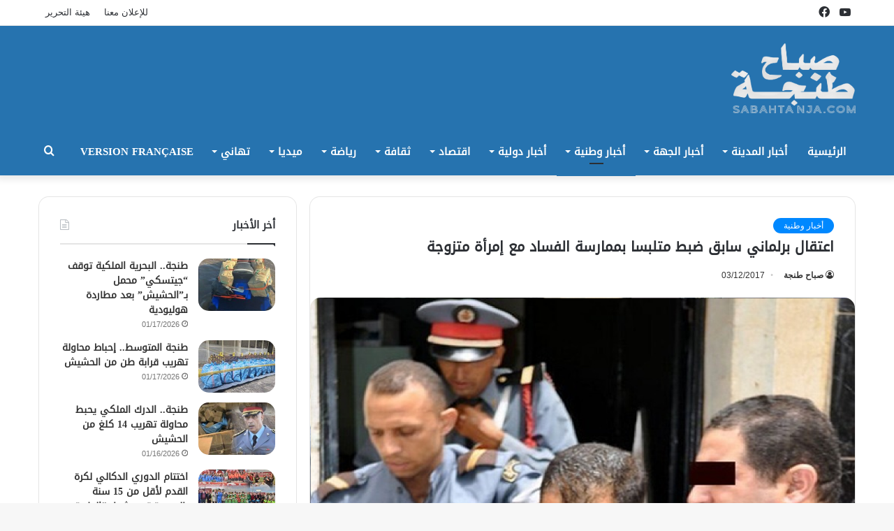

--- FILE ---
content_type: text/html; charset=UTF-8
request_url: https://sabahtanja.com/2017/03/12/%D8%A7%D8%B9%D8%AA%D9%82%D8%A7%D9%84-%D8%A8%D8%B1%D9%84%D9%85%D8%A7%D9%86%D9%8A-%D8%B3%D8%A7%D8%A8%D9%82-%D8%B6%D8%A8%D8%B7-%D9%85%D8%AA%D9%84%D8%A8%D8%B3%D8%A7-%D8%A8%D9%85%D9%85%D8%A7%D8%B1%D8%B3/
body_size: 87350
content:
<!DOCTYPE html>
<html dir="rtl" lang="ar" class="" data-skin="light" prefix="og: http://ogp.me/ns#">
<head>
	<meta charset="UTF-8" />
	<link rel="profile" href="http://gmpg.org/xfn/11" />
	<title>اعتقال برلماني سابق ضبط  متلبسا بممارسة الفساد  مع إمرأة متزوجة &#8211; صباح طنجة | جريدة إلكترونية مغربية</title>
<meta name='robots' content='max-image-preview:large' />
	<style>img:is([sizes="auto" i], [sizes^="auto," i]) { contain-intrinsic-size: 3000px 1500px }</style>
	<link rel='dns-prefetch' href='//www.fontstatic.com' />
<link rel="alternate" type="application/rss+xml" title="صباح طنجة | جريدة إلكترونية مغربية &laquo; الخلاصة" href="https://sabahtanja.com/feed/" />
<link rel="alternate" type="application/rss+xml" title="صباح طنجة | جريدة إلكترونية مغربية &laquo; خلاصة التعليقات" href="https://sabahtanja.com/comments/feed/" />

<meta property="og:title" content="اعتقال برلماني سابق ضبط  متلبسا بممارسة الفساد  مع إمرأة متزوجة - صباح طنجة | جريدة إلكترونية مغربية" />
<meta property="og:type" content="article" />
<meta property="og:description" content="محمد العشيري فضيحة جنسية تورط فيها برلماني سابق &quot;ب/خ&quot; بعد أن تم اعتقاله متلبسا بممارسة الفساد مع سيد" />
<meta property="og:url" content="https://sabahtanja.com/2017/03/12/%d8%a7%d8%b9%d8%aa%d9%82%d8%a7%d9%84-%d8%a8%d8%b1%d9%84%d9%85%d8%a7%d9%86%d9%8a-%d8%b3%d8%a7%d8%a8%d9%82-%d8%b6%d8%a8%d8%b7-%d9%85%d8%aa%d9%84%d8%a8%d8%b3%d8%a7-%d8%a8%d9%85%d9%85%d8%a7%d8%b1%d8%b3/" />
<meta property="og:site_name" content="صباح طنجة | جريدة إلكترونية مغربية" />
<meta property="og:image" content="https://sabahtanja.com/wp-content/uploads/2017/03/ez-2.png" />
<script type="text/javascript">
/* <![CDATA[ */
window._wpemojiSettings = {"baseUrl":"https:\/\/s.w.org\/images\/core\/emoji\/16.0.1\/72x72\/","ext":".png","svgUrl":"https:\/\/s.w.org\/images\/core\/emoji\/16.0.1\/svg\/","svgExt":".svg","source":{"concatemoji":"https:\/\/sabahtanja.com\/wp-includes\/js\/wp-emoji-release.min.js?ver=6.8.3"}};
/*! This file is auto-generated */
!function(s,n){var o,i,e;function c(e){try{var t={supportTests:e,timestamp:(new Date).valueOf()};sessionStorage.setItem(o,JSON.stringify(t))}catch(e){}}function p(e,t,n){e.clearRect(0,0,e.canvas.width,e.canvas.height),e.fillText(t,0,0);var t=new Uint32Array(e.getImageData(0,0,e.canvas.width,e.canvas.height).data),a=(e.clearRect(0,0,e.canvas.width,e.canvas.height),e.fillText(n,0,0),new Uint32Array(e.getImageData(0,0,e.canvas.width,e.canvas.height).data));return t.every(function(e,t){return e===a[t]})}function u(e,t){e.clearRect(0,0,e.canvas.width,e.canvas.height),e.fillText(t,0,0);for(var n=e.getImageData(16,16,1,1),a=0;a<n.data.length;a++)if(0!==n.data[a])return!1;return!0}function f(e,t,n,a){switch(t){case"flag":return n(e,"\ud83c\udff3\ufe0f\u200d\u26a7\ufe0f","\ud83c\udff3\ufe0f\u200b\u26a7\ufe0f")?!1:!n(e,"\ud83c\udde8\ud83c\uddf6","\ud83c\udde8\u200b\ud83c\uddf6")&&!n(e,"\ud83c\udff4\udb40\udc67\udb40\udc62\udb40\udc65\udb40\udc6e\udb40\udc67\udb40\udc7f","\ud83c\udff4\u200b\udb40\udc67\u200b\udb40\udc62\u200b\udb40\udc65\u200b\udb40\udc6e\u200b\udb40\udc67\u200b\udb40\udc7f");case"emoji":return!a(e,"\ud83e\udedf")}return!1}function g(e,t,n,a){var r="undefined"!=typeof WorkerGlobalScope&&self instanceof WorkerGlobalScope?new OffscreenCanvas(300,150):s.createElement("canvas"),o=r.getContext("2d",{willReadFrequently:!0}),i=(o.textBaseline="top",o.font="600 32px Arial",{});return e.forEach(function(e){i[e]=t(o,e,n,a)}),i}function t(e){var t=s.createElement("script");t.src=e,t.defer=!0,s.head.appendChild(t)}"undefined"!=typeof Promise&&(o="wpEmojiSettingsSupports",i=["flag","emoji"],n.supports={everything:!0,everythingExceptFlag:!0},e=new Promise(function(e){s.addEventListener("DOMContentLoaded",e,{once:!0})}),new Promise(function(t){var n=function(){try{var e=JSON.parse(sessionStorage.getItem(o));if("object"==typeof e&&"number"==typeof e.timestamp&&(new Date).valueOf()<e.timestamp+604800&&"object"==typeof e.supportTests)return e.supportTests}catch(e){}return null}();if(!n){if("undefined"!=typeof Worker&&"undefined"!=typeof OffscreenCanvas&&"undefined"!=typeof URL&&URL.createObjectURL&&"undefined"!=typeof Blob)try{var e="postMessage("+g.toString()+"("+[JSON.stringify(i),f.toString(),p.toString(),u.toString()].join(",")+"));",a=new Blob([e],{type:"text/javascript"}),r=new Worker(URL.createObjectURL(a),{name:"wpTestEmojiSupports"});return void(r.onmessage=function(e){c(n=e.data),r.terminate(),t(n)})}catch(e){}c(n=g(i,f,p,u))}t(n)}).then(function(e){for(var t in e)n.supports[t]=e[t],n.supports.everything=n.supports.everything&&n.supports[t],"flag"!==t&&(n.supports.everythingExceptFlag=n.supports.everythingExceptFlag&&n.supports[t]);n.supports.everythingExceptFlag=n.supports.everythingExceptFlag&&!n.supports.flag,n.DOMReady=!1,n.readyCallback=function(){n.DOMReady=!0}}).then(function(){return e}).then(function(){var e;n.supports.everything||(n.readyCallback(),(e=n.source||{}).concatemoji?t(e.concatemoji):e.wpemoji&&e.twemoji&&(t(e.twemoji),t(e.wpemoji)))}))}((window,document),window._wpemojiSettings);
/* ]]> */
</script>
<link rel='stylesheet' id='droidkufi-regular-css' href='https://www.fontstatic.com/f=droidkufi-regular?ver=6.8.3' type='text/css' media='all' />
<style id='wp-emoji-styles-inline-css' type='text/css'>

	img.wp-smiley, img.emoji {
		display: inline !important;
		border: none !important;
		box-shadow: none !important;
		height: 1em !important;
		width: 1em !important;
		margin: 0 0.07em !important;
		vertical-align: -0.1em !important;
		background: none !important;
		padding: 0 !important;
	}
</style>
<link rel='stylesheet' id='wp-block-library-rtl-css' href='https://sabahtanja.com/wp-includes/css/dist/block-library/style-rtl.min.css?ver=6.8.3' type='text/css' media='all' />
<style id='wp-block-library-theme-inline-css' type='text/css'>
.wp-block-audio :where(figcaption){color:#555;font-size:13px;text-align:center}.is-dark-theme .wp-block-audio :where(figcaption){color:#ffffffa6}.wp-block-audio{margin:0 0 1em}.wp-block-code{border:1px solid #ccc;border-radius:4px;font-family:Menlo,Consolas,monaco,monospace;padding:.8em 1em}.wp-block-embed :where(figcaption){color:#555;font-size:13px;text-align:center}.is-dark-theme .wp-block-embed :where(figcaption){color:#ffffffa6}.wp-block-embed{margin:0 0 1em}.blocks-gallery-caption{color:#555;font-size:13px;text-align:center}.is-dark-theme .blocks-gallery-caption{color:#ffffffa6}:root :where(.wp-block-image figcaption){color:#555;font-size:13px;text-align:center}.is-dark-theme :root :where(.wp-block-image figcaption){color:#ffffffa6}.wp-block-image{margin:0 0 1em}.wp-block-pullquote{border-bottom:4px solid;border-top:4px solid;color:currentColor;margin-bottom:1.75em}.wp-block-pullquote cite,.wp-block-pullquote footer,.wp-block-pullquote__citation{color:currentColor;font-size:.8125em;font-style:normal;text-transform:uppercase}.wp-block-quote{border-left:.25em solid;margin:0 0 1.75em;padding-left:1em}.wp-block-quote cite,.wp-block-quote footer{color:currentColor;font-size:.8125em;font-style:normal;position:relative}.wp-block-quote:where(.has-text-align-right){border-left:none;border-right:.25em solid;padding-left:0;padding-right:1em}.wp-block-quote:where(.has-text-align-center){border:none;padding-left:0}.wp-block-quote.is-large,.wp-block-quote.is-style-large,.wp-block-quote:where(.is-style-plain){border:none}.wp-block-search .wp-block-search__label{font-weight:700}.wp-block-search__button{border:1px solid #ccc;padding:.375em .625em}:where(.wp-block-group.has-background){padding:1.25em 2.375em}.wp-block-separator.has-css-opacity{opacity:.4}.wp-block-separator{border:none;border-bottom:2px solid;margin-left:auto;margin-right:auto}.wp-block-separator.has-alpha-channel-opacity{opacity:1}.wp-block-separator:not(.is-style-wide):not(.is-style-dots){width:100px}.wp-block-separator.has-background:not(.is-style-dots){border-bottom:none;height:1px}.wp-block-separator.has-background:not(.is-style-wide):not(.is-style-dots){height:2px}.wp-block-table{margin:0 0 1em}.wp-block-table td,.wp-block-table th{word-break:normal}.wp-block-table :where(figcaption){color:#555;font-size:13px;text-align:center}.is-dark-theme .wp-block-table :where(figcaption){color:#ffffffa6}.wp-block-video :where(figcaption){color:#555;font-size:13px;text-align:center}.is-dark-theme .wp-block-video :where(figcaption){color:#ffffffa6}.wp-block-video{margin:0 0 1em}:root :where(.wp-block-template-part.has-background){margin-bottom:0;margin-top:0;padding:1.25em 2.375em}
</style>
<style id='classic-theme-styles-inline-css' type='text/css'>
/*! This file is auto-generated */
.wp-block-button__link{color:#fff;background-color:#32373c;border-radius:9999px;box-shadow:none;text-decoration:none;padding:calc(.667em + 2px) calc(1.333em + 2px);font-size:1.125em}.wp-block-file__button{background:#32373c;color:#fff;text-decoration:none}
</style>
<style id='global-styles-inline-css' type='text/css'>
:root{--wp--preset--aspect-ratio--square: 1;--wp--preset--aspect-ratio--4-3: 4/3;--wp--preset--aspect-ratio--3-4: 3/4;--wp--preset--aspect-ratio--3-2: 3/2;--wp--preset--aspect-ratio--2-3: 2/3;--wp--preset--aspect-ratio--16-9: 16/9;--wp--preset--aspect-ratio--9-16: 9/16;--wp--preset--color--black: #000000;--wp--preset--color--cyan-bluish-gray: #abb8c3;--wp--preset--color--white: #ffffff;--wp--preset--color--pale-pink: #f78da7;--wp--preset--color--vivid-red: #cf2e2e;--wp--preset--color--luminous-vivid-orange: #ff6900;--wp--preset--color--luminous-vivid-amber: #fcb900;--wp--preset--color--light-green-cyan: #7bdcb5;--wp--preset--color--vivid-green-cyan: #00d084;--wp--preset--color--pale-cyan-blue: #8ed1fc;--wp--preset--color--vivid-cyan-blue: #0693e3;--wp--preset--color--vivid-purple: #9b51e0;--wp--preset--gradient--vivid-cyan-blue-to-vivid-purple: linear-gradient(135deg,rgba(6,147,227,1) 0%,rgb(155,81,224) 100%);--wp--preset--gradient--light-green-cyan-to-vivid-green-cyan: linear-gradient(135deg,rgb(122,220,180) 0%,rgb(0,208,130) 100%);--wp--preset--gradient--luminous-vivid-amber-to-luminous-vivid-orange: linear-gradient(135deg,rgba(252,185,0,1) 0%,rgba(255,105,0,1) 100%);--wp--preset--gradient--luminous-vivid-orange-to-vivid-red: linear-gradient(135deg,rgba(255,105,0,1) 0%,rgb(207,46,46) 100%);--wp--preset--gradient--very-light-gray-to-cyan-bluish-gray: linear-gradient(135deg,rgb(238,238,238) 0%,rgb(169,184,195) 100%);--wp--preset--gradient--cool-to-warm-spectrum: linear-gradient(135deg,rgb(74,234,220) 0%,rgb(151,120,209) 20%,rgb(207,42,186) 40%,rgb(238,44,130) 60%,rgb(251,105,98) 80%,rgb(254,248,76) 100%);--wp--preset--gradient--blush-light-purple: linear-gradient(135deg,rgb(255,206,236) 0%,rgb(152,150,240) 100%);--wp--preset--gradient--blush-bordeaux: linear-gradient(135deg,rgb(254,205,165) 0%,rgb(254,45,45) 50%,rgb(107,0,62) 100%);--wp--preset--gradient--luminous-dusk: linear-gradient(135deg,rgb(255,203,112) 0%,rgb(199,81,192) 50%,rgb(65,88,208) 100%);--wp--preset--gradient--pale-ocean: linear-gradient(135deg,rgb(255,245,203) 0%,rgb(182,227,212) 50%,rgb(51,167,181) 100%);--wp--preset--gradient--electric-grass: linear-gradient(135deg,rgb(202,248,128) 0%,rgb(113,206,126) 100%);--wp--preset--gradient--midnight: linear-gradient(135deg,rgb(2,3,129) 0%,rgb(40,116,252) 100%);--wp--preset--font-size--small: 13px;--wp--preset--font-size--medium: 20px;--wp--preset--font-size--large: 36px;--wp--preset--font-size--x-large: 42px;--wp--preset--spacing--20: 0.44rem;--wp--preset--spacing--30: 0.67rem;--wp--preset--spacing--40: 1rem;--wp--preset--spacing--50: 1.5rem;--wp--preset--spacing--60: 2.25rem;--wp--preset--spacing--70: 3.38rem;--wp--preset--spacing--80: 5.06rem;--wp--preset--shadow--natural: 6px 6px 9px rgba(0, 0, 0, 0.2);--wp--preset--shadow--deep: 12px 12px 50px rgba(0, 0, 0, 0.4);--wp--preset--shadow--sharp: 6px 6px 0px rgba(0, 0, 0, 0.2);--wp--preset--shadow--outlined: 6px 6px 0px -3px rgba(255, 255, 255, 1), 6px 6px rgba(0, 0, 0, 1);--wp--preset--shadow--crisp: 6px 6px 0px rgba(0, 0, 0, 1);}:where(.is-layout-flex){gap: 0.5em;}:where(.is-layout-grid){gap: 0.5em;}body .is-layout-flex{display: flex;}.is-layout-flex{flex-wrap: wrap;align-items: center;}.is-layout-flex > :is(*, div){margin: 0;}body .is-layout-grid{display: grid;}.is-layout-grid > :is(*, div){margin: 0;}:where(.wp-block-columns.is-layout-flex){gap: 2em;}:where(.wp-block-columns.is-layout-grid){gap: 2em;}:where(.wp-block-post-template.is-layout-flex){gap: 1.25em;}:where(.wp-block-post-template.is-layout-grid){gap: 1.25em;}.has-black-color{color: var(--wp--preset--color--black) !important;}.has-cyan-bluish-gray-color{color: var(--wp--preset--color--cyan-bluish-gray) !important;}.has-white-color{color: var(--wp--preset--color--white) !important;}.has-pale-pink-color{color: var(--wp--preset--color--pale-pink) !important;}.has-vivid-red-color{color: var(--wp--preset--color--vivid-red) !important;}.has-luminous-vivid-orange-color{color: var(--wp--preset--color--luminous-vivid-orange) !important;}.has-luminous-vivid-amber-color{color: var(--wp--preset--color--luminous-vivid-amber) !important;}.has-light-green-cyan-color{color: var(--wp--preset--color--light-green-cyan) !important;}.has-vivid-green-cyan-color{color: var(--wp--preset--color--vivid-green-cyan) !important;}.has-pale-cyan-blue-color{color: var(--wp--preset--color--pale-cyan-blue) !important;}.has-vivid-cyan-blue-color{color: var(--wp--preset--color--vivid-cyan-blue) !important;}.has-vivid-purple-color{color: var(--wp--preset--color--vivid-purple) !important;}.has-black-background-color{background-color: var(--wp--preset--color--black) !important;}.has-cyan-bluish-gray-background-color{background-color: var(--wp--preset--color--cyan-bluish-gray) !important;}.has-white-background-color{background-color: var(--wp--preset--color--white) !important;}.has-pale-pink-background-color{background-color: var(--wp--preset--color--pale-pink) !important;}.has-vivid-red-background-color{background-color: var(--wp--preset--color--vivid-red) !important;}.has-luminous-vivid-orange-background-color{background-color: var(--wp--preset--color--luminous-vivid-orange) !important;}.has-luminous-vivid-amber-background-color{background-color: var(--wp--preset--color--luminous-vivid-amber) !important;}.has-light-green-cyan-background-color{background-color: var(--wp--preset--color--light-green-cyan) !important;}.has-vivid-green-cyan-background-color{background-color: var(--wp--preset--color--vivid-green-cyan) !important;}.has-pale-cyan-blue-background-color{background-color: var(--wp--preset--color--pale-cyan-blue) !important;}.has-vivid-cyan-blue-background-color{background-color: var(--wp--preset--color--vivid-cyan-blue) !important;}.has-vivid-purple-background-color{background-color: var(--wp--preset--color--vivid-purple) !important;}.has-black-border-color{border-color: var(--wp--preset--color--black) !important;}.has-cyan-bluish-gray-border-color{border-color: var(--wp--preset--color--cyan-bluish-gray) !important;}.has-white-border-color{border-color: var(--wp--preset--color--white) !important;}.has-pale-pink-border-color{border-color: var(--wp--preset--color--pale-pink) !important;}.has-vivid-red-border-color{border-color: var(--wp--preset--color--vivid-red) !important;}.has-luminous-vivid-orange-border-color{border-color: var(--wp--preset--color--luminous-vivid-orange) !important;}.has-luminous-vivid-amber-border-color{border-color: var(--wp--preset--color--luminous-vivid-amber) !important;}.has-light-green-cyan-border-color{border-color: var(--wp--preset--color--light-green-cyan) !important;}.has-vivid-green-cyan-border-color{border-color: var(--wp--preset--color--vivid-green-cyan) !important;}.has-pale-cyan-blue-border-color{border-color: var(--wp--preset--color--pale-cyan-blue) !important;}.has-vivid-cyan-blue-border-color{border-color: var(--wp--preset--color--vivid-cyan-blue) !important;}.has-vivid-purple-border-color{border-color: var(--wp--preset--color--vivid-purple) !important;}.has-vivid-cyan-blue-to-vivid-purple-gradient-background{background: var(--wp--preset--gradient--vivid-cyan-blue-to-vivid-purple) !important;}.has-light-green-cyan-to-vivid-green-cyan-gradient-background{background: var(--wp--preset--gradient--light-green-cyan-to-vivid-green-cyan) !important;}.has-luminous-vivid-amber-to-luminous-vivid-orange-gradient-background{background: var(--wp--preset--gradient--luminous-vivid-amber-to-luminous-vivid-orange) !important;}.has-luminous-vivid-orange-to-vivid-red-gradient-background{background: var(--wp--preset--gradient--luminous-vivid-orange-to-vivid-red) !important;}.has-very-light-gray-to-cyan-bluish-gray-gradient-background{background: var(--wp--preset--gradient--very-light-gray-to-cyan-bluish-gray) !important;}.has-cool-to-warm-spectrum-gradient-background{background: var(--wp--preset--gradient--cool-to-warm-spectrum) !important;}.has-blush-light-purple-gradient-background{background: var(--wp--preset--gradient--blush-light-purple) !important;}.has-blush-bordeaux-gradient-background{background: var(--wp--preset--gradient--blush-bordeaux) !important;}.has-luminous-dusk-gradient-background{background: var(--wp--preset--gradient--luminous-dusk) !important;}.has-pale-ocean-gradient-background{background: var(--wp--preset--gradient--pale-ocean) !important;}.has-electric-grass-gradient-background{background: var(--wp--preset--gradient--electric-grass) !important;}.has-midnight-gradient-background{background: var(--wp--preset--gradient--midnight) !important;}.has-small-font-size{font-size: var(--wp--preset--font-size--small) !important;}.has-medium-font-size{font-size: var(--wp--preset--font-size--medium) !important;}.has-large-font-size{font-size: var(--wp--preset--font-size--large) !important;}.has-x-large-font-size{font-size: var(--wp--preset--font-size--x-large) !important;}
:where(.wp-block-post-template.is-layout-flex){gap: 1.25em;}:where(.wp-block-post-template.is-layout-grid){gap: 1.25em;}
:where(.wp-block-columns.is-layout-flex){gap: 2em;}:where(.wp-block-columns.is-layout-grid){gap: 2em;}
:root :where(.wp-block-pullquote){font-size: 1.5em;line-height: 1.6;}
</style>
<link rel='stylesheet' id='tie-css-base-css' href='https://sabahtanja.com/wp-content/themes/jannah/assets/css/base.min.css?ver=5.4.8' type='text/css' media='all' />
<link rel='stylesheet' id='tie-css-styles-css' href='https://sabahtanja.com/wp-content/themes/jannah/assets/css/style.min.css?ver=5.4.8' type='text/css' media='all' />
<link rel='stylesheet' id='tie-css-widgets-css' href='https://sabahtanja.com/wp-content/themes/jannah/assets/css/widgets.min.css?ver=5.4.8' type='text/css' media='all' />
<link rel='stylesheet' id='tie-css-helpers-css' href='https://sabahtanja.com/wp-content/themes/jannah/assets/css/helpers.min.css?ver=5.4.8' type='text/css' media='all' />
<link rel='stylesheet' id='tie-fontawesome5-css' href='https://sabahtanja.com/wp-content/themes/jannah/assets/css/fontawesome.css?ver=5.4.8' type='text/css' media='all' />
<link rel='stylesheet' id='tie-css-single-css' href='https://sabahtanja.com/wp-content/themes/jannah/assets/css/single.min.css?ver=5.4.8' type='text/css' media='all' />
<link rel='stylesheet' id='tie-css-print-css' href='https://sabahtanja.com/wp-content/themes/jannah/assets/css/print.css?ver=5.4.8' type='text/css' media='print' />
<link rel='stylesheet' id='tie-theme-rtl-css-css' href='https://sabahtanja.com/wp-content/themes/jannah/rtl.css?ver=6.8.3' type='text/css' media='all' />
<link rel='stylesheet' id='tie-theme-child-css-css' href='https://sabahtanja.com/wp-content/themes/jannah-child/style.css?ver=6.8.3' type='text/css' media='all' />
<style id='tie-theme-child-css-inline-css' type='text/css'>
.logo-text,h1,h2,h3,h4,h5,h6,.the-subtitle{font-family: DroidKufi-Regular;}#main-nav .main-menu > ul > li > a{font-family: DroidKufi-Regular;}blockquote p{font-family: DroidKufi-Regular;}#main-nav .main-menu > ul > li > a{font-size: 15px;text-transform: uppercase;}.entry-header h1.entry-title{font-size: 20px;}h1.page-title{font-size: 18px;}#tie-wrapper .mag-box-title h3{font-size: 25px;}@media (min-width: 768px){.section-title.section-title-default,.section-title-centered{font-size: 25px;}}@media (min-width: 768px){.section-title-big{font-size: 25px;}}#tie-wrapper .media-page-layout .thumb-title,#tie-wrapper .mag-box.full-width-img-news-box .posts-items>li .post-title,#tie-wrapper .miscellaneous-box .posts-items>li:first-child .post-title,#tie-wrapper .big-thumb-left-box .posts-items li:first-child .post-title{font-size: 25px;}#tie-wrapper .mag-box.wide-post-box .posts-items>li:nth-child(n) .post-title,#tie-wrapper .mag-box.big-post-left-box li:first-child .post-title,#tie-wrapper .mag-box.big-post-top-box li:first-child .post-title,#tie-wrapper .mag-box.half-box li:first-child .post-title,#tie-wrapper .mag-box.big-posts-box .posts-items>li:nth-child(n) .post-title,#tie-wrapper .mag-box.mini-posts-box .posts-items>li:nth-child(n) .post-title,#tie-wrapper .mag-box.latest-poroducts-box .products .product h2{font-size: 22px;}#tie-wrapper .mag-box.big-post-left-box li:not(:first-child) .post-title,#tie-wrapper .mag-box.big-post-top-box li:not(:first-child) .post-title,#tie-wrapper .mag-box.half-box li:not(:first-child) .post-title,#tie-wrapper .mag-box.big-thumb-left-box li:not(:first-child) .post-title,#tie-wrapper .mag-box.scrolling-box .slide .post-title,#tie-wrapper .mag-box.miscellaneous-box li:not(:first-child) .post-title{font-size: 18px;font-weight: 500;}@media (min-width: 992px){.full-width .fullwidth-slider-wrapper .thumb-overlay .thumb-content .thumb-title,.full-width .wide-next-prev-slider-wrapper .thumb-overlay .thumb-content .thumb-title,.full-width .wide-slider-with-navfor-wrapper .thumb-overlay .thumb-content .thumb-title,.full-width .boxed-slider-wrapper .thumb-overlay .thumb-title{font-size: 25px;}}@media (min-width: 992px){.has-sidebar .fullwidth-slider-wrapper .thumb-overlay .thumb-content .thumb-title,.has-sidebar .wide-next-prev-slider-wrapper .thumb-overlay .thumb-content .thumb-title,.has-sidebar .wide-slider-with-navfor-wrapper .thumb-overlay .thumb-content .thumb-title,.has-sidebar .boxed-slider-wrapper .thumb-overlay .thumb-title{font-size: 22px;}}@media (min-width: 768px){#tie-wrapper .main-slider.grid-3-slides .slide .grid-item:nth-child(1) .thumb-title,#tie-wrapper .main-slider.grid-5-first-big .slide .grid-item:nth-child(1) .thumb-title,#tie-wrapper .main-slider.grid-5-big-centerd .slide .grid-item:nth-child(1) .thumb-title,#tie-wrapper .main-slider.grid-4-big-first-half-second .slide .grid-item:nth-child(1) .thumb-title,#tie-wrapper .main-slider.grid-2-big .thumb-overlay .thumb-title,#tie-wrapper .wide-slider-three-slids-wrapper .thumb-title{font-size: 22px;}}@media (min-width: 768px){#tie-wrapper .boxed-slider-three-slides-wrapper .slide .thumb-title,#tie-wrapper .grid-3-slides .slide .grid-item:nth-child(n+2) .thumb-title,#tie-wrapper .grid-5-first-big .slide .grid-item:nth-child(n+2) .thumb-title,#tie-wrapper .grid-5-big-centerd .slide .grid-item:nth-child(n+2) .thumb-title,#tie-wrapper .grid-4-big-first-half-second .slide .grid-item:nth-child(n+2) .thumb-title,#tie-wrapper .grid-5-in-rows .grid-item:nth-child(n) .thumb-overlay .thumb-title,#tie-wrapper .main-slider.grid-4-slides .thumb-overlay .thumb-title,#tie-wrapper .grid-6-slides .thumb-overlay .thumb-title,#tie-wrapper .boxed-four-taller-slider .slide .thumb-title{font-size: 18px;}}.main-nav-boxed .main-nav.fixed-nav,#main-nav{background: #2673af;background: -webkit-linear-gradient(90deg,#2673af,#2673af );background: -moz-linear-gradient(90deg,#2673af,#2673af );background: -o-linear-gradient(90deg,#2673af,#2673af );background: linear-gradient(90deg,#2673af,#2673af );}#main-nav .icon-basecloud-bg:after{color: inherit !important;}#main-nav,#main-nav .menu-sub-content,#main-nav .comp-sub-menu,#main-nav .guest-btn:not(:hover),#main-nav ul.cats-vertical li a.is-active,#main-nav ul.cats-vertical li a:hover.search-in-main-nav.autocomplete-suggestions{background-color: rgb(38,115,175);}#main-nav{border-width: 0;}#theme-header #main-nav:not(.fixed-nav){bottom: 0;}#main-nav .icon-basecloud-bg:after{color: rgb(38,115,175);}#main-nav *,.search-in-main-nav.autocomplete-suggestions{border-color: rgba(255,255,255,0.07);}.main-nav-boxed #main-nav .main-menu-wrapper{border-width: 0;}#main-nav .menu li.menu-item-has-children > a:before,#main-nav .main-menu .mega-menu > a:before{border-top-color: #ffffff;}#main-nav .menu li .menu-item-has-children > a:before,#main-nav .mega-menu .menu-item-has-children > a:before{border-top-color: transparent;border-left-color: #ffffff;}.rtl #main-nav .menu li .menu-item-has-children > a:before,.rtl #main-nav .mega-menu .menu-item-has-children > a:before{border-left-color: transparent;border-right-color: #ffffff;}#main-nav a:not(:hover),#main-nav a.social-link:not(:hover) span,#main-nav .dropdown-social-icons li a span,.search-in-main-nav.autocomplete-suggestions a{color: #ffffff;}#theme-header:not(.main-nav-boxed) #main-nav,.main-nav-boxed .main-menu-wrapper{border-bottom-color:#2673af !important;border-bottom-width:4px !important;border-right: 0 none;border-left : 0 none;}.main-nav-boxed #main-nav.fixed-nav{box-shadow: none;}#main-nav .comp-sub-menu .button:hover,#main-nav .menu > li.tie-current-menu,#main-nav .menu > li > .menu-sub-content,#main-nav .cats-horizontal a.is-active,#main-nav .cats-horizontal a:hover{border-color: #2673af;}#main-nav .menu > li.tie-current-menu > a,#main-nav .menu > li:hover > a,#main-nav .mega-links-head:after,#main-nav .comp-sub-menu .button:hover,#main-nav .comp-sub-menu .checkout-button,#main-nav .cats-horizontal a.is-active,#main-nav .cats-horizontal a:hover,.search-in-main-nav.autocomplete-suggestions .button,#main-nav .spinner > div{background-color: #2673af;}#main-nav .menu ul li:hover > a,#main-nav .menu ul li.current-menu-item:not(.mega-link-column) > a,#main-nav .components a:hover,#main-nav .components > li:hover > a,#main-nav #search-submit:hover,#main-nav .cats-vertical a.is-active,#main-nav .cats-vertical a:hover,#main-nav .mega-menu .post-meta a:hover,#main-nav .mega-menu .post-box-title a:hover,.search-in-main-nav.autocomplete-suggestions a:hover,#main-nav .spinner-circle:after{color: #2673af;}#main-nav .menu > li.tie-current-menu > a,#main-nav .menu > li:hover > a,#main-nav .components .button:hover,#main-nav .comp-sub-menu .checkout-button,.theme-header #main-nav .mega-menu .cats-horizontal a.is-active,.theme-header #main-nav .mega-menu .cats-horizontal a:hover,.search-in-main-nav.autocomplete-suggestions a.button{color: #FFFFFF;}#main-nav .menu > li.tie-current-menu > a:before,#main-nav .menu > li:hover > a:before{border-top-color: #FFFFFF;}.main-nav-light #main-nav .menu-item-has-children li:hover > a:before,.main-nav-light #main-nav .mega-menu li:hover > a:before{border-left-color: #2673af;}.rtl .main-nav-light #main-nav .menu-item-has-children li:hover > a:before,.rtl .main-nav-light #main-nav .mega-menu li:hover > a:before{border-right-color: #2673af;border-left-color: transparent;}.search-in-main-nav.autocomplete-suggestions .button:hover,#main-nav .comp-sub-menu .checkout-button:hover{background-color: #085591;}#main-nav,#main-nav input,#main-nav #search-submit,#main-nav .fa-spinner,#main-nav .comp-sub-menu,#main-nav .tie-weather-widget{color: #f1c40f;}#main-nav input::-moz-placeholder{color: #f1c40f;}#main-nav input:-moz-placeholder{color: #f1c40f;}#main-nav input:-ms-input-placeholder{color: #f1c40f;}#main-nav input::-webkit-input-placeholder{color: #f1c40f;}#main-nav .mega-menu .post-meta,#main-nav .mega-menu .post-meta a,.search-in-main-nav.autocomplete-suggestions .post-meta{color: rgba(241,196,15,0.6);}#main-nav .weather-icon .icon-cloud,#main-nav .weather-icon .icon-basecloud-bg,#main-nav .weather-icon .icon-cloud-behind{color: #f1c40f !important;}#tie-wrapper #theme-header{background-color: #2673af;}#logo.text-logo a,#logo.text-logo a:hover{color: #FFFFFF;}@media (max-width: 991px){#tie-wrapper #theme-header .logo-container.fixed-nav{background-color: rgba(38,115,175,0.95);}}@media (max-width: 991px){#tie-wrapper #theme-header .logo-container{background-color: #2673af;}}@media (max-width: 991px) {#tie-wrapper #theme-header,#tie-wrapper #theme-header #main-nav .main-menu-wrapper,#tie-wrapper #theme-header .logo-container{background: transparent;}#tie-wrapper #theme-header .logo-container,#tie-wrapper #theme-header #main-nav {background: #2673af;background: -webkit-linear-gradient(90deg,#2673af,#2673af );background: -moz-linear-gradient(90deg,#2673af,#2673af );background: -o-linear-gradient(90deg,#2673af,#2673af );background: linear-gradient(90deg,#2673af,#2673af );}#mobile-header-components-area_1 .components .comp-sub-menu{background-color: #2673af;}#mobile-header-components-area_2 .components .comp-sub-menu{background-color: #2673af;}}.tie-cat-49,.tie-cat-item-49 > span{background-color:#e67e22 !important;color:#FFFFFF !important;}.tie-cat-49:after{border-top-color:#e67e22 !important;}.tie-cat-49:hover{background-color:#c86004 !important;}.tie-cat-49:hover:after{border-top-color:#c86004 !important;}.tie-cat-58,.tie-cat-item-58 > span{background-color:#2ecc71 !important;color:#FFFFFF !important;}.tie-cat-58:after{border-top-color:#2ecc71 !important;}.tie-cat-58:hover{background-color:#10ae53 !important;}.tie-cat-58:hover:after{border-top-color:#10ae53 !important;}.tie-cat-60,.tie-cat-item-60 > span{background-color:#9b59b6 !important;color:#FFFFFF !important;}.tie-cat-60:after{border-top-color:#9b59b6 !important;}.tie-cat-60:hover{background-color:#7d3b98 !important;}.tie-cat-60:hover:after{border-top-color:#7d3b98 !important;}.tie-cat-63,.tie-cat-item-63 > span{background-color:#34495e !important;color:#FFFFFF !important;}.tie-cat-63:after{border-top-color:#34495e !important;}.tie-cat-63:hover{background-color:#162b40 !important;}.tie-cat-63:hover:after{border-top-color:#162b40 !important;}.tie-cat-65,.tie-cat-item-65 > span{background-color:#795548 !important;color:#FFFFFF !important;}.tie-cat-65:after{border-top-color:#795548 !important;}.tie-cat-65:hover{background-color:#5b372a !important;}.tie-cat-65:hover:after{border-top-color:#5b372a !important;}.tie-cat-66,.tie-cat-item-66 > span{background-color:#4CAF50 !important;color:#FFFFFF !important;}.tie-cat-66:after{border-top-color:#4CAF50 !important;}.tie-cat-66:hover{background-color:#2e9132 !important;}.tie-cat-66:hover:after{border-top-color:#2e9132 !important;}@media (max-width: 991px){.side-aside.dark-skin{background: #2f88d6;background: -webkit-linear-gradient(135deg,#5933a2,#2f88d6 );background: -moz-linear-gradient(135deg,#5933a2,#2f88d6 );background: -o-linear-gradient(135deg,#5933a2,#2f88d6 );background: linear-gradient(135deg,#2f88d6,#5933a2 );}}body a.go-to-top-button,body .more-link,body .button,body [type='submit'],body .generic-button a,body .generic-button button,body textarea,body input:not([type='checkbox']):not([type='radio']),body .mag-box .breaking,body .social-icons-widget .social-icons-item .social-link,body .widget_product_tag_cloud a,body .widget_tag_cloud a,body .post-tags a,body .widget_layered_nav_filters a,body .post-bottom-meta-title,body .post-bottom-meta a,body .post-cat,body .more-link,body .show-more-button,body #instagram-link.is-expanded .follow-button,body .cat-counter a + span,body .mag-box-options .slider-arrow-nav a,body .main-menu .cats-horizontal li a,body #instagram-link.is-compact,body .pages-numbers a,body .pages-nav-item,body .bp-pagination-links .page-numbers,body .fullwidth-area .widget_tag_cloud .tagcloud a,body .header-layout-1 #main-nav .components #search-input,body ul.breaking-news-nav li.jnt-prev,body ul.breaking-news-nav li.jnt-next{border-radius: 35px;}body .mag-box ul.breaking-news-nav li{border: 0 !important;}body #instagram-link.is-compact{padding-right: 40px;padding-left: 40px;}body .post-bottom-meta-title,body .post-bottom-meta a,body .post-cat,body .more-link{padding-right: 15px;padding-left: 15px;}body #masonry-grid .container-wrapper .post-thumb img{border-radius: 0px;}body .video-thumbnail,body .review-item,body .review-summary,body .user-rate-wrap,body textarea,body input,body select{border-radius: 5px;}body .post-content-slideshow,body #tie-read-next,body .prev-next-post-nav .post-thumb,body .post-thumb img,body .container-wrapper,body .tie-popup-container .container-wrapper,body .widget,body .grid-slider-wrapper .grid-item,body .slider-vertical-navigation .slide,body .boxed-slider:not(.grid-slider-wrapper) .slide,body .buddypress-wrap .activity-list .load-more a,body .buddypress-wrap .activity-list .load-newest a,body .woocommerce .products .product .product-img img,body .woocommerce .products .product .product-img,body .woocommerce .woocommerce-tabs,body .woocommerce div.product .related.products,body .woocommerce div.product .up-sells.products,body .woocommerce .cart_totals,.woocommerce .cross-sells,body .big-thumb-left-box-inner,body .miscellaneous-box .posts-items li:first-child,body .single-big-img,body .masonry-with-spaces .container-wrapper .slide,body .news-gallery-items li .post-thumb,body .scroll-2-box .slide,.magazine1.archive:not(.bbpress) .entry-header-outer,.magazine1.search .entry-header-outer,.magazine1.archive:not(.bbpress) .mag-box .container-wrapper,.magazine1.search .mag-box .container-wrapper,body.magazine1 .entry-header-outer + .mag-box,body .digital-rating-static,body .entry q,body .entry blockquote,body #instagram-link.is-expanded,body.single-post .featured-area,body.post-layout-8 #content,body .footer-boxed-widget-area,body .tie-video-main-slider,body .post-thumb-overlay,body .widget_media_image img,body .stream-item-mag img,body .media-page-layout .post-element{border-radius: 15px;}@media (max-width: 767px) {.tie-video-main-slider iframe{border-top-right-radius: 15px;border-top-left-radius: 15px;}}.magazine1.archive:not(.bbpress) .mag-box .container-wrapper,.magazine1.search .mag-box .container-wrapper{margin-top: 15px;border-top-width: 1px;}body .section-wrapper:not(.container-full) .wide-slider-wrapper .slider-main-container,body .section-wrapper:not(.container-full) .wide-slider-three-slids-wrapper{border-radius: 15px;overflow: hidden;}body .wide-slider-nav-wrapper,body .share-buttons-bottom,body .first-post-gradient li:first-child .post-thumb:after,body .scroll-2-box .post-thumb:after{border-bottom-left-radius: 15px;border-bottom-right-radius: 15px;}body .main-menu .menu-sub-content,body .comp-sub-menu{border-bottom-left-radius: 10px;border-bottom-right-radius: 10px;}body.single-post .featured-area{overflow: hidden;}body #check-also-box.check-also-left{border-top-right-radius: 15px;border-bottom-right-radius: 15px;}body #check-also-box.check-also-right{border-top-left-radius: 15px;border-bottom-left-radius: 15px;}body .mag-box .breaking-news-nav li:last-child{border-top-right-radius: 35px;border-bottom-right-radius: 35px;}body .mag-box .breaking-title:before{border-top-right-radius: 35px;border-bottom-right-radius: 35px;}body .tabs li:last-child a,body .full-overlay-title li:not(.no-post-thumb) .block-title-overlay{border-top-left-radius: 15px;}body .center-overlay-title li:not(.no-post-thumb) .block-title-overlay,body .tabs li:first-child a{border-top-right-radius: 15px;}
</style>
<script type="text/javascript" src="https://sabahtanja.com/wp-includes/js/jquery/jquery.min.js?ver=3.7.1" id="jquery-core-js"></script>
<script type="text/javascript" src="https://sabahtanja.com/wp-includes/js/jquery/jquery-migrate.min.js?ver=3.4.1" id="jquery-migrate-js"></script>
<link rel="https://api.w.org/" href="https://sabahtanja.com/wp-json/" /><link rel="alternate" title="JSON" type="application/json" href="https://sabahtanja.com/wp-json/wp/v2/posts/5125" /><link rel="EditURI" type="application/rsd+xml" title="RSD" href="https://sabahtanja.com/xmlrpc.php?rsd" />
<meta name="generator" content="WordPress 6.8.3" />
<link rel="canonical" href="https://sabahtanja.com/2017/03/12/%d8%a7%d8%b9%d8%aa%d9%82%d8%a7%d9%84-%d8%a8%d8%b1%d9%84%d9%85%d8%a7%d9%86%d9%8a-%d8%b3%d8%a7%d8%a8%d9%82-%d8%b6%d8%a8%d8%b7-%d9%85%d8%aa%d9%84%d8%a8%d8%b3%d8%a7-%d8%a8%d9%85%d9%85%d8%a7%d8%b1%d8%b3/" />
<link rel='shortlink' href='https://sabahtanja.com/?p=5125' />
<link rel="alternate" title="oEmbed (JSON)" type="application/json+oembed" href="https://sabahtanja.com/wp-json/oembed/1.0/embed?url=https%3A%2F%2Fsabahtanja.com%2F2017%2F03%2F12%2F%25d8%25a7%25d8%25b9%25d8%25aa%25d9%2582%25d8%25a7%25d9%2584-%25d8%25a8%25d8%25b1%25d9%2584%25d9%2585%25d8%25a7%25d9%2586%25d9%258a-%25d8%25b3%25d8%25a7%25d8%25a8%25d9%2582-%25d8%25b6%25d8%25a8%25d8%25b7-%25d9%2585%25d8%25aa%25d9%2584%25d8%25a8%25d8%25b3%25d8%25a7-%25d8%25a8%25d9%2585%25d9%2585%25d8%25a7%25d8%25b1%25d8%25b3%2F" />
<link rel="alternate" title="oEmbed (XML)" type="text/xml+oembed" href="https://sabahtanja.com/wp-json/oembed/1.0/embed?url=https%3A%2F%2Fsabahtanja.com%2F2017%2F03%2F12%2F%25d8%25a7%25d8%25b9%25d8%25aa%25d9%2582%25d8%25a7%25d9%2584-%25d8%25a8%25d8%25b1%25d9%2584%25d9%2585%25d8%25a7%25d9%2586%25d9%258a-%25d8%25b3%25d8%25a7%25d8%25a8%25d9%2582-%25d8%25b6%25d8%25a8%25d8%25b7-%25d9%2585%25d8%25aa%25d9%2584%25d8%25a8%25d8%25b3%25d8%25a7-%25d8%25a8%25d9%2585%25d9%2585%25d8%25a7%25d8%25b1%25d8%25b3%2F&#038;format=xml" />
<meta http-equiv="X-UA-Compatible" content="IE=edge">
<meta name="theme-color" content="#0088ff" /><meta name="viewport" content="width=device-width, initial-scale=1.0" /><link rel="icon" href="https://sabahtanja.com/wp-content/uploads/2024/03/cropped-WhatsApp-Image-2024-03-27-at-3.25.29-PM-1-32x32.jpeg" sizes="32x32" />
<link rel="icon" href="https://sabahtanja.com/wp-content/uploads/2024/03/cropped-WhatsApp-Image-2024-03-27-at-3.25.29-PM-1-192x192.jpeg" sizes="192x192" />
<link rel="apple-touch-icon" href="https://sabahtanja.com/wp-content/uploads/2024/03/cropped-WhatsApp-Image-2024-03-27-at-3.25.29-PM-1-180x180.jpeg" />
<meta name="msapplication-TileImage" content="https://sabahtanja.com/wp-content/uploads/2024/03/cropped-WhatsApp-Image-2024-03-27-at-3.25.29-PM-1-270x270.jpeg" />
	
	<!-- Google tag (gtag.js) -->
	<script async src="https://www.googletagmanager.com/gtag/js?id=G-61XWXES8P1"></script>
	<script>
	  window.dataLayer = window.dataLayer || [];
	  function gtag(){dataLayer.push(arguments);}
	  gtag('js', new Date());

	  gtag('config', 'G-61XWXES8P1');
	</script>
</head>

<body id="tie-body" class="rtl wp-singular post-template-default single single-post postid-5125 single-format-standard wp-theme-jannah wp-child-theme-jannah-child wrapper-has-shadow block-head-1 magazine3 magazine1 is-thumb-overlay-disabled is-desktop is-header-layout-3 sidebar-left has-sidebar post-layout-1 narrow-title-narrow-media has-mobile-share hide_share_post_top hide_share_post_bottom">



<div class="background-overlay">

	<div id="tie-container" class="site tie-container">

		
		<div id="tie-wrapper">

			
<header id="theme-header" class="theme-header header-layout-3 main-nav-light main-nav-default-light main-nav-below no-stream-item top-nav-active top-nav-light top-nav-default-light top-nav-above has-shadow has-normal-width-logo mobile-header-default">
	
<nav id="top-nav"  class="has-components-menu top-nav header-nav" aria-label="الشريط العلوي">
	<div class="container">
		<div class="topbar-wrapper">

			
			<div class="tie-alignleft">
				<ul class="components"> <li class="social-icons-item"><a class="social-link facebook-social-icon" rel="external noopener nofollow" target="_blank" href="http://www.facebook.com/Sabahtanjacom"><span class="tie-social-icon tie-icon-facebook"></span><span class="screen-reader-text">فيسبوك</span></a></li><li class="social-icons-item"><a class="social-link youtube-social-icon" rel="external noopener nofollow" target="_blank" href="https://www.youtube.com/@sabahtanja3468"><span class="tie-social-icon tie-icon-youtube"></span><span class="screen-reader-text">يوتيوب</span></a></li> </ul><!-- Components -->			</div><!-- .tie-alignleft /-->

			<div class="tie-alignright">
				<div class="top-menu header-menu"><ul id="menu-%d9%81%d9%88%d9%82" class="menu"><li id="menu-item-86877" class="menu-item menu-item-type-post_type menu-item-object-page menu-item-86877"><a href="https://sabahtanja.com/%d9%84%d9%84%d8%a5%d8%b9%d9%84%d8%a7%d9%86-%d9%85%d8%b9%d9%86%d8%a7/">للإعلان معنا</a></li>
<li id="menu-item-86878" class="menu-item menu-item-type-post_type menu-item-object-page menu-item-86878"><a href="https://sabahtanja.com/%d9%81%d8%b1%d9%8a%d9%82-%d8%a7%d9%84%d8%b9%d9%85%d9%84/">هيئة التحرير</a></li>
</ul></div>			</div><!-- .tie-alignright /-->

		</div><!-- .topbar-wrapper /-->
	</div><!-- .container /-->
</nav><!-- #top-nav /-->

<div class="container header-container">
	<div class="tie-row logo-row">

		
		<div class="logo-wrapper">
			<div class="tie-col-md-4 logo-container clearfix">
				<div id="mobile-header-components-area_1" class="mobile-header-components"><ul class="components"><li class="mobile-component_search custom-menu-link">
				<a href="#" class="tie-search-trigger-mobile">
					<span class="tie-icon-search tie-search-icon" aria-hidden="true"></span>
					<span class="screen-reader-text">بحث عن</span>
				</a>
			</li></ul></div>
		<div id="logo" class="image-logo" style="margin-top: 25px; margin-bottom: 25px;">

			
			<a title="صباح طنجة | جريدة إلكترونية مغربية" href="https://sabahtanja.com/">
				
				<picture class="tie-logo-default tie-logo-picture">
					<source class="tie-logo-source-default tie-logo-source" srcset="https://sabahtanja.com/wp-content/uploads/2023/03/Groupe-4-cophgdfe.png">
					<img class="tie-logo-img-default tie-logo-img" src="https://sabahtanja.com/wp-content/uploads/2023/03/Groupe-4-cophgdfe.png" alt="صباح طنجة | جريدة إلكترونية مغربية" width="200" height="100" style="max-height:100px; width: auto;" />
				</picture>
						</a>

			
		</div><!-- #logo /-->

		<div id="mobile-header-components-area_2" class="mobile-header-components"><ul class="components"><li class="mobile-component_menu custom-menu-link"><a href="#" id="mobile-menu-icon" class=""><span class="tie-mobile-menu-icon nav-icon is-layout-1"></span><span class="screen-reader-text">القائمة</span></a></li></ul></div>			</div><!-- .tie-col /-->
		</div><!-- .logo-wrapper /-->

		
	</div><!-- .tie-row /-->
</div><!-- .container /-->

<div class="main-nav-wrapper">
	<nav id="main-nav" data-skin="search-in-main-nav" class="main-nav header-nav live-search-parent"  aria-label="القائمة الرئيسية">
		<div class="container">

			<div class="main-menu-wrapper">

				
				<div id="menu-components-wrap">

					
					<div class="main-menu main-menu-wrap tie-alignleft">
						<div id="main-nav-menu" class="main-menu header-menu"><ul id="menu-menu" class="menu" role="menubar"><li id="menu-item-10" class="menu-item menu-item-type-custom menu-item-object-custom menu-item-home menu-item-10"><a href="http://sabahtanja.com/">الرئيسية</a></li>
<li id="menu-item-13" class="menu-item menu-item-type-taxonomy menu-item-object-category menu-item-13 mega-menu mega-recent-featured " data-id="2" ><a href="https://sabahtanja.com/category/%d8%a3%d8%ae%d8%a8%d8%a7%d8%b1-%d8%a7%d9%84%d9%85%d8%af%d9%8a%d9%86%d8%a9/">أخبار المدينة</a>
<div class="mega-menu-block menu-sub-content">

<div class="mega-menu-content">
<div class="mega-ajax-content">
</div><!-- .mega-ajax-content -->

</div><!-- .mega-menu-content -->

</div><!-- .mega-menu-block --> 
</li>
<li id="menu-item-12" class="menu-item menu-item-type-taxonomy menu-item-object-category menu-item-12 mega-menu mega-recent-featured " data-id="3" ><a href="https://sabahtanja.com/category/%d8%a3%d8%ae%d8%a8%d8%a7%d8%b1-%d8%a7%d9%84%d8%ac%d9%87%d8%a9/">أخبار الجهة</a>
<div class="mega-menu-block menu-sub-content">

<div class="mega-menu-content">
<div class="mega-ajax-content">
</div><!-- .mega-ajax-content -->

</div><!-- .mega-menu-content -->

</div><!-- .mega-menu-block --> 
</li>
<li id="menu-item-15" class="menu-item menu-item-type-taxonomy menu-item-object-category current-post-ancestor current-menu-parent current-post-parent menu-item-15 tie-current-menu mega-menu mega-cat " data-id="4" ><a href="https://sabahtanja.com/category/%d8%a3%d8%ae%d8%a8%d8%a7%d8%b1-%d9%88%d8%b7%d9%86%d9%8a%d8%a9/">أخبار وطنية</a>
<div class="mega-menu-block menu-sub-content">

<div class="mega-menu-content">
<div class="mega-cat-wrapper">
<div class="mega-cat-content horizontal-posts">

												<div class="mega-ajax-content mega-cat-posts-container clearfix">

												</div><!-- .mega-ajax-content -->

						</div><!-- .mega-cat-content -->

					</div><!-- .mega-cat-Wrapper -->

</div><!-- .mega-menu-content -->

</div><!-- .mega-menu-block --> 
</li>
<li id="menu-item-14" class="menu-item menu-item-type-taxonomy menu-item-object-category menu-item-14 mega-menu mega-recent-featured " data-id="5" ><a href="https://sabahtanja.com/category/%d8%a3%d8%ae%d8%a8%d8%a7%d8%b1-%d8%af%d9%88%d9%84%d9%8a%d8%a9/">أخبار دولية</a>
<div class="mega-menu-block menu-sub-content">

<div class="mega-menu-content">
<div class="mega-ajax-content">
</div><!-- .mega-ajax-content -->

</div><!-- .mega-menu-content -->

</div><!-- .mega-menu-block --> 
</li>
<li id="menu-item-16" class="menu-item menu-item-type-taxonomy menu-item-object-category menu-item-16 mega-menu mega-recent-featured " data-id="6" ><a href="https://sabahtanja.com/category/%d8%a7%d9%82%d8%aa%d8%b5%d8%a7%d8%af/">اقتصاد</a>
<div class="mega-menu-block menu-sub-content">

<div class="mega-menu-content">
<div class="mega-ajax-content">
</div><!-- .mega-ajax-content -->

</div><!-- .mega-menu-content -->

</div><!-- .mega-menu-block --> 
</li>
<li id="menu-item-18" class="menu-item menu-item-type-taxonomy menu-item-object-category menu-item-18 mega-menu mega-recent-featured " data-id="7" ><a href="https://sabahtanja.com/category/%d8%ab%d9%82%d8%a7%d9%81%d8%a9/">ثقافة</a>
<div class="mega-menu-block menu-sub-content">

<div class="mega-menu-content">
<div class="mega-ajax-content">
</div><!-- .mega-ajax-content -->

</div><!-- .mega-menu-content -->

</div><!-- .mega-menu-block --> 
</li>
<li id="menu-item-19" class="menu-item menu-item-type-taxonomy menu-item-object-category menu-item-19 mega-menu mega-recent-featured " data-id="8" ><a href="https://sabahtanja.com/category/%d8%b1%d9%8a%d8%a7%d8%b6%d8%a9/">رياضة</a>
<div class="mega-menu-block menu-sub-content">

<div class="mega-menu-content">
<div class="mega-ajax-content">
</div><!-- .mega-ajax-content -->

</div><!-- .mega-menu-content -->

</div><!-- .mega-menu-block --> 
</li>
<li id="menu-item-710" class="menu-item menu-item-type-taxonomy menu-item-object-category menu-item-710 mega-menu mega-recent-featured " data-id="48" ><a href="https://sabahtanja.com/category/%d9%85%d9%8a%d8%af%d9%8a%d8%a7/">ميديا</a>
<div class="mega-menu-block menu-sub-content">

<div class="mega-menu-content">
<div class="mega-ajax-content">
</div><!-- .mega-ajax-content -->

</div><!-- .mega-menu-content -->

</div><!-- .mega-menu-block --> 
</li>
<li id="menu-item-17" class="menu-item menu-item-type-taxonomy menu-item-object-category menu-item-17 mega-menu mega-recent-featured " data-id="10" ><a href="https://sabahtanja.com/category/%d8%aa%d9%87%d8%a7%d9%86%d9%8a/">تهاني</a>
<div class="mega-menu-block menu-sub-content">

<div class="mega-menu-content">
<div class="mega-ajax-content">
</div><!-- .mega-ajax-content -->

</div><!-- .mega-menu-content -->

</div><!-- .mega-menu-block --> 
</li>
<li id="menu-item-89204" class="menu-item menu-item-type-post_type menu-item-object-page menu-item-89204"><a href="https://sabahtanja.com/fr/">Version Française</a></li>
</ul></div>					</div><!-- .main-menu.tie-alignleft /-->

					<ul class="components">		<li class="search-compact-icon menu-item custom-menu-link">
			<a href="#" class="tie-search-trigger">
				<span class="tie-icon-search tie-search-icon" aria-hidden="true"></span>
				<span class="screen-reader-text">بحث عن</span>
			</a>
		</li>
		</ul><!-- Components -->
				</div><!-- #menu-components-wrap /-->
			</div><!-- .main-menu-wrapper /-->
		</div><!-- .container /-->
	</nav><!-- #main-nav /-->
</div><!-- .main-nav-wrapper /-->

</header>

<div id="content" class="site-content container"><div id="main-content-row" class="tie-row main-content-row">

<div class="main-content tie-col-md-8 tie-col-xs-12" role="main">

	
	<article id="the-post" class="container-wrapper post-content">

		
<header class="entry-header-outer">

	
	<div class="entry-header">

		<span class="post-cat-wrap"><a class="post-cat tie-cat-4" href="https://sabahtanja.com/category/%d8%a3%d8%ae%d8%a8%d8%a7%d8%b1-%d9%88%d8%b7%d9%86%d9%8a%d8%a9/">أخبار وطنية</a></span>
		<h1 class="post-title entry-title">اعتقال برلماني سابق ضبط  متلبسا بممارسة الفساد  مع إمرأة متزوجة</h1>

		<div id="single-post-meta" class="post-meta clearfix"><span class="author-meta single-author no-avatars"><span class="meta-item meta-author-wrapper meta-author-2"><span class="meta-author"><a href="https://sabahtanja.com/author/mohamed201/" class="author-name tie-icon" title="صباح طنجة">صباح طنجة</a></span></span></span><span class="date meta-item tie-icon">03/12/2017</span></div><!-- .post-meta -->	</div><!-- .entry-header /-->

	
	
</header><!-- .entry-header-outer /-->

<div  class="featured-area"><div class="featured-area-inner"><figure class="single-featured-image"><img width="780" height="440" src="https://sabahtanja.com/wp-content/uploads/2017/03/ez-2.png" class="attachment-jannah-image-post size-jannah-image-post wp-post-image" alt="" is_main_img="1" decoding="async" fetchpriority="high" srcset="https://sabahtanja.com/wp-content/uploads/2017/03/ez-2.png 1220w, https://sabahtanja.com/wp-content/uploads/2017/03/ez-2-300x169.png 300w, https://sabahtanja.com/wp-content/uploads/2017/03/ez-2-768x433.png 768w, https://sabahtanja.com/wp-content/uploads/2017/03/ez-2-1024x577.png 1024w" sizes="(max-width: 780px) 100vw, 780px" /></figure></div></div>
		<div class="entry-content entry clearfix">

			
			<h4><img decoding="async" class="aligncenter size-full wp-image-5126" src="http://sabahtanja.com/wp-content/uploads/2017/03/ez-2.png" alt="" width="1220" height="688" srcset="https://sabahtanja.com/wp-content/uploads/2017/03/ez-2.png 1220w, https://sabahtanja.com/wp-content/uploads/2017/03/ez-2-300x169.png 300w, https://sabahtanja.com/wp-content/uploads/2017/03/ez-2-768x433.png 768w, https://sabahtanja.com/wp-content/uploads/2017/03/ez-2-1024x577.png 1024w" sizes="(max-width: 1220px) 100vw, 1220px" /></h4>
<h4><span style="color: #0000ff;">محمد العشيري</span></h4>
<h4><span style="color: #333333;">فضيحة جنسية تورط فيها برلماني سابق &#8220;ب/خ&#8221; بعد أن تم اعتقاله متلبسا بممارسة الفساد مع سيدة متزوجة ، حيث تم ضبطهما في حالة تلبس وهما يمارسان الجنس داخل منزل بمدينة مريرت ، اعتقال المنتسب لحزب الحركة الشعبية جاء عقب تقديم شكاية إلى النيابة العامة بوجود شخص غريب داخل منزل سيدة متزوجة ، حيث مل السكان من التصرفات الغير الأخلاقية الصادرة من برلماني منطقة إيفران السابق و عشيقته المحصنة.</span><br />
<span style="color: #333333;">المتهم ومهنته فلاح متزوج وله ابناء وهو في عقده الخامس من العمر ، وتسابق عائلة هذا البرلماني السابق، المستشار بالجماعة القروية وادي إفران، الزمن لضمان تنازل زوجته وزوج الزوجة التي ضبطت رفقته، لتأمين سقوط الدعوى العمومية في مواجهتهما، بفعل التنازل </span></h4>
</p>
			
		</div><!-- .entry-content /-->

				<div id="post-extra-info">
			<div class="theiaStickySidebar">
				<div id="single-post-meta" class="post-meta clearfix"><span class="author-meta single-author no-avatars"><span class="meta-item meta-author-wrapper meta-author-2"><span class="meta-author"><a href="https://sabahtanja.com/author/mohamed201/" class="author-name tie-icon" title="صباح طنجة">صباح طنجة</a></span></span></span><span class="date meta-item tie-icon">03/12/2017</span></div><!-- .post-meta -->			</div>
		</div>

		<div class="clearfix"></div>
		
		<div id="share-buttons-bottom" class="share-buttons share-buttons-bottom">
			<div class="share-links  share-centered icons-text share-pill">
										<div class="share-title">
							<span class="tie-icon-share" aria-hidden="true"></span>
							<span> شاركها</span>
						</div>
						
				<a href="https://www.facebook.com/sharer.php?u=https://sabahtanja.com/2017/03/12/%d8%a7%d8%b9%d8%aa%d9%82%d8%a7%d9%84-%d8%a8%d8%b1%d9%84%d9%85%d8%a7%d9%86%d9%8a-%d8%b3%d8%a7%d8%a8%d9%82-%d8%b6%d8%a8%d8%b7-%d9%85%d8%aa%d9%84%d8%a8%d8%b3%d8%a7-%d8%a8%d9%85%d9%85%d8%a7%d8%b1%d8%b3/" rel="external noopener nofollow" title="فيسبوك" target="_blank" class="facebook-share-btn  large-share-button" data-raw="https://www.facebook.com/sharer.php?u={post_link}">
					<span class="share-btn-icon tie-icon-facebook"></span> <span class="social-text">فيسبوك</span>
				</a>
				<a href="https://twitter.com/intent/tweet?text=%D8%A7%D8%B9%D8%AA%D9%82%D8%A7%D9%84%20%D8%A8%D8%B1%D9%84%D9%85%D8%A7%D9%86%D9%8A%20%D8%B3%D8%A7%D8%A8%D9%82%20%D8%B6%D8%A8%D8%B7%20%20%D9%85%D8%AA%D9%84%D8%A8%D8%B3%D8%A7%20%D8%A8%D9%85%D9%85%D8%A7%D8%B1%D8%B3%D8%A9%20%D8%A7%D9%84%D9%81%D8%B3%D8%A7%D8%AF%20%20%D9%85%D8%B9%20%D8%A5%D9%85%D8%B1%D8%A3%D8%A9%20%D9%85%D8%AA%D8%B2%D9%88%D8%AC%D8%A9&#038;url=https://sabahtanja.com/2017/03/12/%d8%a7%d8%b9%d8%aa%d9%82%d8%a7%d9%84-%d8%a8%d8%b1%d9%84%d9%85%d8%a7%d9%86%d9%8a-%d8%b3%d8%a7%d8%a8%d9%82-%d8%b6%d8%a8%d8%b7-%d9%85%d8%aa%d9%84%d8%a8%d8%b3%d8%a7-%d8%a8%d9%85%d9%85%d8%a7%d8%b1%d8%b3/" rel="external noopener nofollow" title="تويتر" target="_blank" class="twitter-share-btn  large-share-button" data-raw="https://twitter.com/intent/tweet?text={post_title}&amp;url={post_link}">
					<span class="share-btn-icon tie-icon-twitter"></span> <span class="social-text">تويتر</span>
				</a>
				<a href="fb-messenger://share?app_id=5303202981&display=popup&link=https://sabahtanja.com/2017/03/12/%d8%a7%d8%b9%d8%aa%d9%82%d8%a7%d9%84-%d8%a8%d8%b1%d9%84%d9%85%d8%a7%d9%86%d9%8a-%d8%b3%d8%a7%d8%a8%d9%82-%d8%b6%d8%a8%d8%b7-%d9%85%d8%aa%d9%84%d8%a8%d8%b3%d8%a7-%d8%a8%d9%85%d9%85%d8%a7%d8%b1%d8%b3/&redirect_uri=https://sabahtanja.com/2017/03/12/%d8%a7%d8%b9%d8%aa%d9%82%d8%a7%d9%84-%d8%a8%d8%b1%d9%84%d9%85%d8%a7%d9%86%d9%8a-%d8%b3%d8%a7%d8%a8%d9%82-%d8%b6%d8%a8%d8%b7-%d9%85%d8%aa%d9%84%d8%a8%d8%b3%d8%a7-%d8%a8%d9%85%d9%85%d8%a7%d8%b1%d8%b3/" rel="external noopener nofollow" title="ماسنجر" target="_blank" class="messenger-mob-share-btn messenger-share-btn  large-share-button" data-raw="fb-messenger://share?app_id=5303202981&display=popup&link={post_link}&redirect_uri={post_link}">
					<span class="share-btn-icon tie-icon-messenger"></span> <span class="social-text">ماسنجر</span>
				</a>
				<a href="https://www.facebook.com/dialog/send?app_id=5303202981&#038;display=popup&#038;link=https://sabahtanja.com/2017/03/12/%d8%a7%d8%b9%d8%aa%d9%82%d8%a7%d9%84-%d8%a8%d8%b1%d9%84%d9%85%d8%a7%d9%86%d9%8a-%d8%b3%d8%a7%d8%a8%d9%82-%d8%b6%d8%a8%d8%b7-%d9%85%d8%aa%d9%84%d8%a8%d8%b3%d8%a7-%d8%a8%d9%85%d9%85%d8%a7%d8%b1%d8%b3/&#038;redirect_uri=https://sabahtanja.com/2017/03/12/%d8%a7%d8%b9%d8%aa%d9%82%d8%a7%d9%84-%d8%a8%d8%b1%d9%84%d9%85%d8%a7%d9%86%d9%8a-%d8%b3%d8%a7%d8%a8%d9%82-%d8%b6%d8%a8%d8%b7-%d9%85%d8%aa%d9%84%d8%a8%d8%b3%d8%a7-%d8%a8%d9%85%d9%85%d8%a7%d8%b1%d8%b3/" rel="external noopener nofollow" title="ماسنجر" target="_blank" class="messenger-desktop-share-btn messenger-share-btn  large-share-button" data-raw="https://www.facebook.com/dialog/send?app_id=5303202981&display=popup&link={post_link}&redirect_uri={post_link}">
					<span class="share-btn-icon tie-icon-messenger"></span> <span class="social-text">ماسنجر</span>
				</a>
				<a href="https://api.whatsapp.com/send?text=%D8%A7%D8%B9%D8%AA%D9%82%D8%A7%D9%84%20%D8%A8%D8%B1%D9%84%D9%85%D8%A7%D9%86%D9%8A%20%D8%B3%D8%A7%D8%A8%D9%82%20%D8%B6%D8%A8%D8%B7%20%20%D9%85%D8%AA%D9%84%D8%A8%D8%B3%D8%A7%20%D8%A8%D9%85%D9%85%D8%A7%D8%B1%D8%B3%D8%A9%20%D8%A7%D9%84%D9%81%D8%B3%D8%A7%D8%AF%20%20%D9%85%D8%B9%20%D8%A5%D9%85%D8%B1%D8%A3%D8%A9%20%D9%85%D8%AA%D8%B2%D9%88%D8%AC%D8%A9%20https://sabahtanja.com/2017/03/12/%d8%a7%d8%b9%d8%aa%d9%82%d8%a7%d9%84-%d8%a8%d8%b1%d9%84%d9%85%d8%a7%d9%86%d9%8a-%d8%b3%d8%a7%d8%a8%d9%82-%d8%b6%d8%a8%d8%b7-%d9%85%d8%aa%d9%84%d8%a8%d8%b3%d8%a7-%d8%a8%d9%85%d9%85%d8%a7%d8%b1%d8%b3/" rel="external noopener nofollow" title="واتساب" target="_blank" class="whatsapp-share-btn  large-share-button" data-raw="https://api.whatsapp.com/send?text={post_title}%20{post_link}">
					<span class="share-btn-icon tie-icon-whatsapp"></span> <span class="social-text">واتساب</span>
				</a>
				<a href="https://telegram.me/share/url?url=https://sabahtanja.com/2017/03/12/%d8%a7%d8%b9%d8%aa%d9%82%d8%a7%d9%84-%d8%a8%d8%b1%d9%84%d9%85%d8%a7%d9%86%d9%8a-%d8%b3%d8%a7%d8%a8%d9%82-%d8%b6%d8%a8%d8%b7-%d9%85%d8%aa%d9%84%d8%a8%d8%b3%d8%a7-%d8%a8%d9%85%d9%85%d8%a7%d8%b1%d8%b3/&text=%D8%A7%D8%B9%D8%AA%D9%82%D8%A7%D9%84%20%D8%A8%D8%B1%D9%84%D9%85%D8%A7%D9%86%D9%8A%20%D8%B3%D8%A7%D8%A8%D9%82%20%D8%B6%D8%A8%D8%B7%20%20%D9%85%D8%AA%D9%84%D8%A8%D8%B3%D8%A7%20%D8%A8%D9%85%D9%85%D8%A7%D8%B1%D8%B3%D8%A9%20%D8%A7%D9%84%D9%81%D8%B3%D8%A7%D8%AF%20%20%D9%85%D8%B9%20%D8%A5%D9%85%D8%B1%D8%A3%D8%A9%20%D9%85%D8%AA%D8%B2%D9%88%D8%AC%D8%A9" rel="external noopener nofollow" title="تيلقرام" target="_blank" class="telegram-share-btn  large-share-button" data-raw="https://telegram.me/share/url?url={post_link}&text={post_title}">
					<span class="share-btn-icon tie-icon-paper-plane"></span> <span class="social-text">تيلقرام</span>
				</a>
				<a href="mailto:?subject=%D8%A7%D8%B9%D8%AA%D9%82%D8%A7%D9%84%20%D8%A8%D8%B1%D9%84%D9%85%D8%A7%D9%86%D9%8A%20%D8%B3%D8%A7%D8%A8%D9%82%20%D8%B6%D8%A8%D8%B7%20%20%D9%85%D8%AA%D9%84%D8%A8%D8%B3%D8%A7%20%D8%A8%D9%85%D9%85%D8%A7%D8%B1%D8%B3%D8%A9%20%D8%A7%D9%84%D9%81%D8%B3%D8%A7%D8%AF%20%20%D9%85%D8%B9%20%D8%A5%D9%85%D8%B1%D8%A3%D8%A9%20%D9%85%D8%AA%D8%B2%D9%88%D8%AC%D8%A9&#038;body=https://sabahtanja.com/2017/03/12/%d8%a7%d8%b9%d8%aa%d9%82%d8%a7%d9%84-%d8%a8%d8%b1%d9%84%d9%85%d8%a7%d9%86%d9%8a-%d8%b3%d8%a7%d8%a8%d9%82-%d8%b6%d8%a8%d8%b7-%d9%85%d8%aa%d9%84%d8%a8%d8%b3%d8%a7-%d8%a8%d9%85%d9%85%d8%a7%d8%b1%d8%b3/" rel="external noopener nofollow" title="مشاركة عبر البريد" target="_blank" class="email-share-btn  large-share-button" data-raw="mailto:?subject={post_title}&amp;body={post_link}">
					<span class="share-btn-icon tie-icon-envelope"></span> <span class="social-text">مشاركة عبر البريد</span>
				</a>
				<a href="#" rel="external noopener nofollow" title="طباعة" target="_blank" class="print-share-btn  large-share-button" data-raw="#">
					<span class="share-btn-icon tie-icon-print"></span> <span class="social-text">طباعة</span>
				</a>			</div><!-- .share-links /-->
		</div><!-- .share-buttons /-->

		
	</article><!-- #the-post /-->

	<div class="stream-item stream-item-below-post"><script async src="https://pagead2.googlesyndication.com/pagead/js/adsbygoogle.js?client=ca-pub-5578949873165455"
     crossorigin="anonymous"></script>
<ins class="adsbygoogle"
     style="display:block; text-align:center;"
     data-ad-layout="in-article"
     data-ad-format="fluid"
     data-ad-client="ca-pub-5578949873165455"
     data-ad-slot="9289742017"></ins>
<script>
     (adsbygoogle = window.adsbygoogle || []).push({});
</script>	</div>
	<div class="post-components">

		
	

				<div id="related-posts" class="container-wrapper has-extra-post">

					<div class="mag-box-title the-global-title">
						<h3>مقالات ذات صلة</h3>
					</div>

					<div class="related-posts-list">

					
							<div class="related-item tie-standard">

								
			<a aria-label="أب مجنون ينهي حياة إبنتيه بطريقة ب شعة" href="https://sabahtanja.com/2026/01/16/%d8%a3%d8%a8-%d9%85%d8%ac%d9%86%d9%88%d9%86-%d9%8a%d9%86%d9%87%d9%8a-%d8%ad%d9%8a%d8%a7%d8%a9-%d8%a5%d8%a8%d9%86%d8%aa%d9%8a%d9%87-%d8%a8%d8%b7%d8%b1%d9%8a%d9%82%d8%a9-%d8%a8-%d8%b4%d8%b9%d8%a9/" class="post-thumb"><img width="390" height="220" src="https://sabahtanja.com/wp-content/uploads/2026/01/53749270-40609522-390x220.jpg" class="attachment-jannah-image-large size-jannah-image-large wp-post-image" alt="" decoding="async" /></a>
								<h3 class="post-title"><a href="https://sabahtanja.com/2026/01/16/%d8%a3%d8%a8-%d9%85%d8%ac%d9%86%d9%88%d9%86-%d9%8a%d9%86%d9%87%d9%8a-%d8%ad%d9%8a%d8%a7%d8%a9-%d8%a5%d8%a8%d9%86%d8%aa%d9%8a%d9%87-%d8%a8%d8%b7%d8%b1%d9%8a%d9%82%d8%a9-%d8%a8-%d8%b4%d8%b9%d8%a9/">أب مجنون ينهي حياة إبنتيه بطريقة ب شعة</a></h3>

								<div class="post-meta clearfix"><span class="date meta-item tie-icon">01/16/2026</span></div><!-- .post-meta -->							</div><!-- .related-item /-->

						
							<div class="related-item tie-standard">

								
			<a aria-label="فاجعة وسط الجديدة: اختناق غازي ينهي حياة رجل وامرأة داخل منزل قرب “السويقة" href="https://sabahtanja.com/2026/01/14/%d9%81%d8%a7%d8%ac%d8%b9%d8%a9-%d9%88%d8%b3%d8%b7-%d8%a7%d9%84%d8%ac%d8%af%d9%8a%d8%af%d8%a9-%d8%a7%d8%ae%d8%aa%d9%86%d8%a7%d9%82-%d8%ba%d8%a7%d8%b2%d9%8a-%d9%8a%d9%86%d9%87%d9%8a-%d8%ad%d9%8a%d8%a7/" class="post-thumb"><img width="390" height="220" src="https://sabahtanja.com/wp-content/uploads/2026/01/FB_IMG_1768420643848-390x220.jpg" class="attachment-jannah-image-large size-jannah-image-large wp-post-image" alt="" decoding="async" loading="lazy" /></a>
								<h3 class="post-title"><a href="https://sabahtanja.com/2026/01/14/%d9%81%d8%a7%d8%ac%d8%b9%d8%a9-%d9%88%d8%b3%d8%b7-%d8%a7%d9%84%d8%ac%d8%af%d9%8a%d8%af%d8%a9-%d8%a7%d8%ae%d8%aa%d9%86%d8%a7%d9%82-%d8%ba%d8%a7%d8%b2%d9%8a-%d9%8a%d9%86%d9%87%d9%8a-%d8%ad%d9%8a%d8%a7/">فاجعة وسط الجديدة: اختناق غازي ينهي حياة رجل وامرأة داخل منزل قرب “السويقة</a></h3>

								<div class="post-meta clearfix"><span class="date meta-item tie-icon">01/14/2026</span></div><!-- .post-meta -->							</div><!-- .related-item /-->

						
							<div class="related-item tie-standard">

								
			<a aria-label="مراكش: إيداع مشجع جزائري السجن بعد سرقة جهاز لاسلكي لشرطي داخل ملعب مراكش الكبير" href="https://sabahtanja.com/2026/01/14/%d9%85%d8%b1%d8%a7%d9%83%d8%b4-%d8%a5%d9%8a%d8%af%d8%a7%d8%b9-%d9%85%d8%b4%d8%ac%d8%b9-%d8%ac%d8%b2%d8%a7%d8%a6%d8%b1%d9%8a-%d8%a7%d9%84%d8%b3%d8%ac%d9%86-%d8%a8%d8%b9%d8%af-%d8%b3%d8%b1%d9%82%d8%a9/" class="post-thumb"><img width="390" height="220" src="https://sabahtanja.com/wp-content/uploads/2026/01/FB_IMG_1768415396127-390x220.jpg" class="attachment-jannah-image-large size-jannah-image-large wp-post-image" alt="" decoding="async" loading="lazy" /></a>
								<h3 class="post-title"><a href="https://sabahtanja.com/2026/01/14/%d9%85%d8%b1%d8%a7%d9%83%d8%b4-%d8%a5%d9%8a%d8%af%d8%a7%d8%b9-%d9%85%d8%b4%d8%ac%d8%b9-%d8%ac%d8%b2%d8%a7%d8%a6%d8%b1%d9%8a-%d8%a7%d9%84%d8%b3%d8%ac%d9%86-%d8%a8%d8%b9%d8%af-%d8%b3%d8%b1%d9%82%d8%a9/">مراكش: إيداع مشجع جزائري السجن بعد سرقة جهاز لاسلكي لشرطي داخل ملعب مراكش الكبير</a></h3>

								<div class="post-meta clearfix"><span class="date meta-item tie-icon">01/14/2026</span></div><!-- .post-meta -->							</div><!-- .related-item /-->

						
							<div class="related-item tie-standard">

								
			<a aria-label="طنجة: توقيف ثلاثيني للاشتباه في المضاربة بتذاكر مباريات كأس أمم إفريقيا قرب الملعب الكبير" href="https://sabahtanja.com/2026/01/14/%d8%b7%d9%86%d8%ac%d8%a9-%d8%aa%d9%88%d9%82%d9%8a%d9%81-%d8%ab%d9%84%d8%a7%d8%ab%d9%8a%d9%86%d9%8a-%d9%84%d9%84%d8%a7%d8%b4%d8%aa%d8%a8%d8%a7%d9%87-%d9%81%d9%8a-%d8%a7%d9%84%d9%85%d8%b6%d8%a7%d8%b1/" class="post-thumb"><img width="390" height="220" src="https://sabahtanja.com/wp-content/uploads/2025/12/IMG-20251226-WA0015-390x220.jpg" class="attachment-jannah-image-large size-jannah-image-large wp-post-image" alt="" decoding="async" loading="lazy" /></a>
								<h3 class="post-title"><a href="https://sabahtanja.com/2026/01/14/%d8%b7%d9%86%d8%ac%d8%a9-%d8%aa%d9%88%d9%82%d9%8a%d9%81-%d8%ab%d9%84%d8%a7%d8%ab%d9%8a%d9%86%d9%8a-%d9%84%d9%84%d8%a7%d8%b4%d8%aa%d8%a8%d8%a7%d9%87-%d9%81%d9%8a-%d8%a7%d9%84%d9%85%d8%b6%d8%a7%d8%b1/">طنجة: توقيف ثلاثيني للاشتباه في المضاربة بتذاكر مباريات كأس أمم إفريقيا قرب الملعب الكبير</a></h3>

								<div class="post-meta clearfix"><span class="date meta-item tie-icon">01/14/2026</span></div><!-- .post-meta -->							</div><!-- .related-item /-->

						
					</div><!-- .related-posts-list /-->
				</div><!-- #related-posts /-->

			<div class="stream-item stream-item-below-post-comments"><script async src="https://pagead2.googlesyndication.com/pagead/js/adsbygoogle.js?client=ca-pub-5578949873165455"
     crossorigin="anonymous"></script>
<ins class="adsbygoogle"
     style="display:block"
     data-ad-format="autorelaxed"
     data-ad-client="ca-pub-5578949873165455"
     data-ad-slot="2147623559"></ins>
<script>
     (adsbygoogle = window.adsbygoogle || []).push({});
</script></div>
	</div><!-- .post-components /-->

	
</div><!-- .main-content -->


	<aside class="sidebar tie-col-md-4 tie-col-xs-12 normal-side is-sticky" aria-label="القائمة الجانبية الرئيسية">
		<div class="theiaStickySidebar">
			<div id="posts-list-widget-11" class="container-wrapper widget posts-list"><div class="widget-title the-global-title"><div class="the-subtitle">أخر الأخبار<span class="widget-title-icon tie-icon"></span></div></div><div class="widget-posts-list-wrapper"><div class="widget-posts-list-container" ><ul class="posts-list-items widget-posts-wrapper">
<li class="widget-single-post-item widget-post-list tie-standard">

			<div class="post-widget-thumbnail">

			
			<a aria-label="طنجة.. البحرية الملكية توقف “جيتسكي” محمل بـ”الحشيش” بعد مطاردة هوليودية" href="https://sabahtanja.com/2026/01/17/%d8%b7%d9%86%d8%ac%d8%a9-%d8%a7%d9%84%d8%a8%d8%ad%d8%b1%d9%8a%d8%a9-%d8%a7%d9%84%d9%85%d9%84%d9%83%d9%8a%d8%a9-%d8%aa%d9%88%d9%82%d9%81-%d8%ac%d9%8a%d8%aa%d8%b3%d9%83%d9%8a-%d9%85/" class="post-thumb"><img width="220" height="150" src="https://sabahtanja.com/wp-content/uploads/2026/01/images-8-220x150.jpeg" class="attachment-jannah-image-small size-jannah-image-small tie-small-image wp-post-image" alt="" decoding="async" loading="lazy" /></a>		</div><!-- post-alignleft /-->
	
	<div class="post-widget-body ">
		<a class="post-title the-subtitle" href="https://sabahtanja.com/2026/01/17/%d8%b7%d9%86%d8%ac%d8%a9-%d8%a7%d9%84%d8%a8%d8%ad%d8%b1%d9%8a%d8%a9-%d8%a7%d9%84%d9%85%d9%84%d9%83%d9%8a%d8%a9-%d8%aa%d9%88%d9%82%d9%81-%d8%ac%d9%8a%d8%aa%d8%b3%d9%83%d9%8a-%d9%85/">طنجة.. البحرية الملكية توقف “جيتسكي” محمل بـ”الحشيش” بعد مطاردة هوليودية</a>

		<div class="post-meta">
			<span class="date meta-item tie-icon">01/17/2026</span>		</div>
	</div>
</li>

<li class="widget-single-post-item widget-post-list tie-standard">

			<div class="post-widget-thumbnail">

			
			<a aria-label="طنجة المتوسط.. إحباط محاولة تهريب قرابة طن من الحشيش" href="https://sabahtanja.com/2026/01/17/%d8%b7%d9%86%d8%ac%d8%a9-%d8%a7%d9%84%d9%85%d8%aa%d9%88%d8%b3%d8%b7-%d8%a5%d8%ad%d8%a8%d8%a7%d8%b7-%d9%85%d8%ad%d8%a7%d9%88%d9%84%d8%a9-%d8%aa%d9%87%d8%b1%d9%8a%d8%a8-%d9%82%d8%b1%d8%a7%d8%a8%d8%a9/" class="post-thumb"><img width="220" height="150" src="https://sabahtanja.com/wp-content/uploads/2026/01/images-7-1-220x150.jpeg" class="attachment-jannah-image-small size-jannah-image-small tie-small-image wp-post-image" alt="" decoding="async" loading="lazy" /></a>		</div><!-- post-alignleft /-->
	
	<div class="post-widget-body ">
		<a class="post-title the-subtitle" href="https://sabahtanja.com/2026/01/17/%d8%b7%d9%86%d8%ac%d8%a9-%d8%a7%d9%84%d9%85%d8%aa%d9%88%d8%b3%d8%b7-%d8%a5%d8%ad%d8%a8%d8%a7%d8%b7-%d9%85%d8%ad%d8%a7%d9%88%d9%84%d8%a9-%d8%aa%d9%87%d8%b1%d9%8a%d8%a8-%d9%82%d8%b1%d8%a7%d8%a8%d8%a9/">طنجة المتوسط.. إحباط محاولة تهريب قرابة طن من الحشيش</a>

		<div class="post-meta">
			<span class="date meta-item tie-icon">01/17/2026</span>		</div>
	</div>
</li>

<li class="widget-single-post-item widget-post-list tie-standard">

			<div class="post-widget-thumbnail">

			
			<a aria-label="طنجة.. الدرك الملكي يحبط محاولة تهريب 14 كلغ من الحشيش" href="https://sabahtanja.com/2026/01/16/%d8%b7%d9%86%d8%ac%d8%a9-%d8%a7%d9%84%d8%af%d8%b1%d9%83-%d8%a7%d9%84%d9%85%d9%84%d9%83%d9%8a-%d9%8a%d8%ad%d8%a8%d8%b7-%d9%85%d8%ad%d8%a7%d9%88%d9%84%d8%a9-14-%d9%83%d9%84%d8%ba-%d9%85%d9%86-%d8%a7/" class="post-thumb"><img width="220" height="150" src="https://sabahtanja.com/wp-content/uploads/2026/01/images-6-220x150.jpeg" class="attachment-jannah-image-small size-jannah-image-small tie-small-image wp-post-image" alt="" decoding="async" loading="lazy" /></a>		</div><!-- post-alignleft /-->
	
	<div class="post-widget-body ">
		<a class="post-title the-subtitle" href="https://sabahtanja.com/2026/01/16/%d8%b7%d9%86%d8%ac%d8%a9-%d8%a7%d9%84%d8%af%d8%b1%d9%83-%d8%a7%d9%84%d9%85%d9%84%d9%83%d9%8a-%d9%8a%d8%ad%d8%a8%d8%b7-%d9%85%d8%ad%d8%a7%d9%88%d9%84%d8%a9-14-%d9%83%d9%84%d8%ba-%d9%85%d9%86-%d8%a7/">طنجة.. الدرك الملكي يحبط محاولة تهريب 14 كلغ من الحشيش</a>

		<div class="post-meta">
			<span class="date meta-item tie-icon">01/16/2026</span>		</div>
	</div>
</li>

<li class="widget-single-post-item widget-post-list tie-standard">

			<div class="post-widget-thumbnail">

			
			<a aria-label="اختتام الدوري الدكالي لكرة القدم لأقل من 15 سنة بالجديدة تحت شعار &#8220;الطريق إلى الكان 2025… اكتشاف المواهب الكروية بالوسط القروي&#8221;" href="https://sabahtanja.com/2026/01/16/%d8%a7%d8%ae%d8%aa%d8%aa%d8%a7%d9%85-%d8%a7%d9%84%d8%af%d9%88%d8%b1%d9%8a-%d8%a7%d9%84%d8%af%d9%83%d8%a7%d9%84%d9%8a-%d9%84%d9%83%d8%b1%d8%a9-%d8%a7%d9%84%d9%82%d8%af%d9%85-%d9%84%d8%a3%d9%82%d9%84/" class="post-thumb"><img width="220" height="150" src="https://sabahtanja.com/wp-content/uploads/2026/01/InShot_20260116_003226246-220x150.jpg" class="attachment-jannah-image-small size-jannah-image-small tie-small-image wp-post-image" alt="" decoding="async" loading="lazy" /></a>		</div><!-- post-alignleft /-->
	
	<div class="post-widget-body ">
		<a class="post-title the-subtitle" href="https://sabahtanja.com/2026/01/16/%d8%a7%d8%ae%d8%aa%d8%aa%d8%a7%d9%85-%d8%a7%d9%84%d8%af%d9%88%d8%b1%d9%8a-%d8%a7%d9%84%d8%af%d9%83%d8%a7%d9%84%d9%8a-%d9%84%d9%83%d8%b1%d8%a9-%d8%a7%d9%84%d9%82%d8%af%d9%85-%d9%84%d8%a3%d9%82%d9%84/">اختتام الدوري الدكالي لكرة القدم لأقل من 15 سنة بالجديدة تحت شعار &#8220;الطريق إلى الكان 2025… اكتشاف المواهب الكروية بالوسط القروي&#8221;</a>

		<div class="post-meta">
			<span class="date meta-item tie-icon">01/16/2026</span>		</div>
	</div>
</li>

<li class="widget-single-post-item widget-post-list tie-standard">

			<div class="post-widget-thumbnail">

			
			<a aria-label="أب مجنون ينهي حياة إبنتيه بطريقة ب شعة" href="https://sabahtanja.com/2026/01/16/%d8%a3%d8%a8-%d9%85%d8%ac%d9%86%d9%88%d9%86-%d9%8a%d9%86%d9%87%d9%8a-%d8%ad%d9%8a%d8%a7%d8%a9-%d8%a5%d8%a8%d9%86%d8%aa%d9%8a%d9%87-%d8%a8%d8%b7%d8%b1%d9%8a%d9%82%d8%a9-%d8%a8-%d8%b4%d8%b9%d8%a9/" class="post-thumb"><img width="220" height="150" src="https://sabahtanja.com/wp-content/uploads/2026/01/53749270-40609522-220x150.jpg" class="attachment-jannah-image-small size-jannah-image-small tie-small-image wp-post-image" alt="" decoding="async" loading="lazy" /></a>		</div><!-- post-alignleft /-->
	
	<div class="post-widget-body ">
		<a class="post-title the-subtitle" href="https://sabahtanja.com/2026/01/16/%d8%a3%d8%a8-%d9%85%d8%ac%d9%86%d9%88%d9%86-%d9%8a%d9%86%d9%87%d9%8a-%d8%ad%d9%8a%d8%a7%d8%a9-%d8%a5%d8%a8%d9%86%d8%aa%d9%8a%d9%87-%d8%a8%d8%b7%d8%b1%d9%8a%d9%82%d8%a9-%d8%a8-%d8%b4%d8%b9%d8%a9/">أب مجنون ينهي حياة إبنتيه بطريقة ب شعة</a>

		<div class="post-meta">
			<span class="date meta-item tie-icon">01/16/2026</span>		</div>
	</div>
</li>
</ul></div></div><div class="clearfix"></div></div><!-- .widget /-->		</div><!-- .theiaStickySidebar /-->
	</aside><!-- .sidebar /-->
	</div><!-- .main-content-row /--></div><!-- #content /-->
<footer id="footer" class="site-footer dark-skin dark-widgetized-area">

	
			<div id="footer-widgets-container">
				<div class="container">
					
		<div class="footer-widget-area ">
			<div class="tie-row">

									<div class="fullwidth-area tie-col-sm-12">
										<div id="text-html-widget-2" class="widget text-html-box" style="text-align:center;">
					<center>

<img class="tie-logo-img-default tie-logo-img" src="https://sabahtanja.com/wp-content/uploads/2023/03/Groupe-4-cophgdfe.png" alt="صباح طنجة | جريدة إلكترونية مغربية" width="200" height="100" style="max-height:100px; width: auto;">

</center>
<center>

كل الحقوق محفوظة لموقع صباح طنجة
</center>
				</div>
			<div class="widget social-icons-widget widget-content-only"><ul class="solid-social-icons is-centered"><li class="social-icons-item"><a class="social-link facebook-social-icon" rel="external noopener nofollow" target="_blank" href="http://www.facebook.com/Sabahtanjacom"><span class="tie-social-icon tie-icon-facebook"></span><span class="screen-reader-text">فيسبوك</span></a></li><li class="social-icons-item"><a class="social-link youtube-social-icon" rel="external noopener nofollow" target="_blank" href="https://www.youtube.com/@sabahtanja3468"><span class="tie-social-icon tie-icon-youtube"></span><span class="screen-reader-text">يوتيوب</span></a></li></ul> 
<div class="clearfix"></div></div>					</div><!-- .tie-col /-->
				
									<div class="">
											</div><!-- .tie-col /-->
				
									<div class="">
											</div><!-- .tie-col /-->
				
									<div class="">
											</div><!-- .tie-col /-->
				
			</div><!-- .tie-row /-->
		</div><!-- .footer-widget-area /-->

						</div><!-- .container /-->
			</div><!-- #Footer-widgets-container /-->
			
			<div id="site-info" class="site-info site-info-layout-2">
				<div class="container">
					<div class="tie-row">
						<div class="tie-col-md-12">

							<div class="copyright-text copyright-text-first"><center style="font-size: 14px; color: white;">
    <span>
       <a href="https://www.digital24.ma/creation-site-web-tanger/" target="_blank" style="color: white;">Creation site web Digital24</a>    

    </span>
</center>
</div>
						</div><!-- .tie-col /-->
					</div><!-- .tie-row /-->
				</div><!-- .container /-->
			</div><!-- #site-info /-->
			
</footer><!-- #footer /-->


		<div id="share-buttons-mobile" class="share-buttons share-buttons-mobile">
			<div class="share-links  icons-only">
				
				<a href="https://www.facebook.com/sharer.php?u=https://sabahtanja.com/2017/03/12/%d8%a7%d8%b9%d8%aa%d9%82%d8%a7%d9%84-%d8%a8%d8%b1%d9%84%d9%85%d8%a7%d9%86%d9%8a-%d8%b3%d8%a7%d8%a8%d9%82-%d8%b6%d8%a8%d8%b7-%d9%85%d8%aa%d9%84%d8%a8%d8%b3%d8%a7-%d8%a8%d9%85%d9%85%d8%a7%d8%b1%d8%b3/" rel="external noopener nofollow" title="فيسبوك" target="_blank" class="facebook-share-btn " data-raw="https://www.facebook.com/sharer.php?u={post_link}">
					<span class="share-btn-icon tie-icon-facebook"></span> <span class="screen-reader-text">فيسبوك</span>
				</a>
				<a href="https://twitter.com/intent/tweet?text=%D8%A7%D8%B9%D8%AA%D9%82%D8%A7%D9%84%20%D8%A8%D8%B1%D9%84%D9%85%D8%A7%D9%86%D9%8A%20%D8%B3%D8%A7%D8%A8%D9%82%20%D8%B6%D8%A8%D8%B7%20%20%D9%85%D8%AA%D9%84%D8%A8%D8%B3%D8%A7%20%D8%A8%D9%85%D9%85%D8%A7%D8%B1%D8%B3%D8%A9%20%D8%A7%D9%84%D9%81%D8%B3%D8%A7%D8%AF%20%20%D9%85%D8%B9%20%D8%A5%D9%85%D8%B1%D8%A3%D8%A9%20%D9%85%D8%AA%D8%B2%D9%88%D8%AC%D8%A9&#038;url=https://sabahtanja.com/2017/03/12/%d8%a7%d8%b9%d8%aa%d9%82%d8%a7%d9%84-%d8%a8%d8%b1%d9%84%d9%85%d8%a7%d9%86%d9%8a-%d8%b3%d8%a7%d8%a8%d9%82-%d8%b6%d8%a8%d8%b7-%d9%85%d8%aa%d9%84%d8%a8%d8%b3%d8%a7-%d8%a8%d9%85%d9%85%d8%a7%d8%b1%d8%b3/" rel="external noopener nofollow" title="تويتر" target="_blank" class="twitter-share-btn " data-raw="https://twitter.com/intent/tweet?text={post_title}&amp;url={post_link}">
					<span class="share-btn-icon tie-icon-twitter"></span> <span class="screen-reader-text">تويتر</span>
				</a>
				<a href="https://api.whatsapp.com/send?text=%D8%A7%D8%B9%D8%AA%D9%82%D8%A7%D9%84%20%D8%A8%D8%B1%D9%84%D9%85%D8%A7%D9%86%D9%8A%20%D8%B3%D8%A7%D8%A8%D9%82%20%D8%B6%D8%A8%D8%B7%20%20%D9%85%D8%AA%D9%84%D8%A8%D8%B3%D8%A7%20%D8%A8%D9%85%D9%85%D8%A7%D8%B1%D8%B3%D8%A9%20%D8%A7%D9%84%D9%81%D8%B3%D8%A7%D8%AF%20%20%D9%85%D8%B9%20%D8%A5%D9%85%D8%B1%D8%A3%D8%A9%20%D9%85%D8%AA%D8%B2%D9%88%D8%AC%D8%A9%20https://sabahtanja.com/2017/03/12/%d8%a7%d8%b9%d8%aa%d9%82%d8%a7%d9%84-%d8%a8%d8%b1%d9%84%d9%85%d8%a7%d9%86%d9%8a-%d8%b3%d8%a7%d8%a8%d9%82-%d8%b6%d8%a8%d8%b7-%d9%85%d8%aa%d9%84%d8%a8%d8%b3%d8%a7-%d8%a8%d9%85%d9%85%d8%a7%d8%b1%d8%b3/" rel="external noopener nofollow" title="واتساب" target="_blank" class="whatsapp-share-btn " data-raw="https://api.whatsapp.com/send?text={post_title}%20{post_link}">
					<span class="share-btn-icon tie-icon-whatsapp"></span> <span class="screen-reader-text">واتساب</span>
				</a>
				<a href="https://telegram.me/share/url?url=https://sabahtanja.com/2017/03/12/%d8%a7%d8%b9%d8%aa%d9%82%d8%a7%d9%84-%d8%a8%d8%b1%d9%84%d9%85%d8%a7%d9%86%d9%8a-%d8%b3%d8%a7%d8%a8%d9%82-%d8%b6%d8%a8%d8%b7-%d9%85%d8%aa%d9%84%d8%a8%d8%b3%d8%a7-%d8%a8%d9%85%d9%85%d8%a7%d8%b1%d8%b3/&text=%D8%A7%D8%B9%D8%AA%D9%82%D8%A7%D9%84%20%D8%A8%D8%B1%D9%84%D9%85%D8%A7%D9%86%D9%8A%20%D8%B3%D8%A7%D8%A8%D9%82%20%D8%B6%D8%A8%D8%B7%20%20%D9%85%D8%AA%D9%84%D8%A8%D8%B3%D8%A7%20%D8%A8%D9%85%D9%85%D8%A7%D8%B1%D8%B3%D8%A9%20%D8%A7%D9%84%D9%81%D8%B3%D8%A7%D8%AF%20%20%D9%85%D8%B9%20%D8%A5%D9%85%D8%B1%D8%A3%D8%A9%20%D9%85%D8%AA%D8%B2%D9%88%D8%AC%D8%A9" rel="external noopener nofollow" title="تيلقرام" target="_blank" class="telegram-share-btn " data-raw="https://telegram.me/share/url?url={post_link}&text={post_title}">
					<span class="share-btn-icon tie-icon-paper-plane"></span> <span class="screen-reader-text">تيلقرام</span>
				</a>
				<a href="viber://forward?text=%D8%A7%D8%B9%D8%AA%D9%82%D8%A7%D9%84%20%D8%A8%D8%B1%D9%84%D9%85%D8%A7%D9%86%D9%8A%20%D8%B3%D8%A7%D8%A8%D9%82%20%D8%B6%D8%A8%D8%B7%20%20%D9%85%D8%AA%D9%84%D8%A8%D8%B3%D8%A7%20%D8%A8%D9%85%D9%85%D8%A7%D8%B1%D8%B3%D8%A9%20%D8%A7%D9%84%D9%81%D8%B3%D8%A7%D8%AF%20%20%D9%85%D8%B9%20%D8%A5%D9%85%D8%B1%D8%A3%D8%A9%20%D9%85%D8%AA%D8%B2%D9%88%D8%AC%D8%A9%20https://sabahtanja.com/2017/03/12/%d8%a7%d8%b9%d8%aa%d9%82%d8%a7%d9%84-%d8%a8%d8%b1%d9%84%d9%85%d8%a7%d9%86%d9%8a-%d8%b3%d8%a7%d8%a8%d9%82-%d8%b6%d8%a8%d8%b7-%d9%85%d8%aa%d9%84%d8%a8%d8%b3%d8%a7-%d8%a8%d9%85%d9%85%d8%a7%d8%b1%d8%b3/" rel="external noopener nofollow" title="ڤايبر" target="_blank" class="viber-share-btn " data-raw="viber://forward?text={post_title}%20{post_link}">
					<span class="share-btn-icon tie-icon-phone"></span> <span class="screen-reader-text">ڤايبر</span>
				</a>			</div><!-- .share-links /-->
		</div><!-- .share-buttons /-->

		<div class="mobile-share-buttons-spacer"></div>
		<a id="go-to-top" class="go-to-top-button" href="#go-to-tie-body">
			<span class="tie-icon-angle-up"></span>
			<span class="screen-reader-text">زر الذهاب إلى الأعلى</span>
		</a>
	
		</div><!-- #tie-wrapper /-->

		
	<aside class=" side-aside normal-side dark-skin dark-widgetized-area is-fullwidth appear-from-right" aria-label="القائمة الجانبية الثانوية" style="visibility: hidden;">
		<div data-height="100%" class="side-aside-wrapper has-custom-scroll">

			<a href="#" class="close-side-aside remove big-btn light-btn">
				<span class="screen-reader-text">إغلاق</span>
			</a><!-- .close-side-aside /-->


			
				<div id="mobile-container">

											<div id="mobile-search">
							<form role="search" method="get" class="search-form" action="https://sabahtanja.com/">
				<label>
					<span class="screen-reader-text">البحث عن:</span>
					<input type="search" class="search-field" placeholder="بحث &hellip;" value="" name="s" />
				</label>
				<input type="submit" class="search-submit" value="بحث" />
			</form>						</div><!-- #mobile-search /-->
						
					<div id="mobile-menu" class="hide-menu-icons">
											</div><!-- #mobile-menu /-->

											<div id="mobile-social-icons" class="social-icons-widget solid-social-icons">
							<ul><li class="social-icons-item"><a class="social-link facebook-social-icon" rel="external noopener nofollow" target="_blank" href="http://www.facebook.com/Sabahtanjacom"><span class="tie-social-icon tie-icon-facebook"></span><span class="screen-reader-text">فيسبوك</span></a></li><li class="social-icons-item"><a class="social-link youtube-social-icon" rel="external noopener nofollow" target="_blank" href="https://www.youtube.com/@sabahtanja3468"><span class="tie-social-icon tie-icon-youtube"></span><span class="screen-reader-text">يوتيوب</span></a></li></ul> 
						</div><!-- #mobile-social-icons /-->
						
				</div><!-- #mobile-container /-->
			

			
		</div><!-- .side-aside-wrapper /-->
	</aside><!-- .side-aside /-->

	
	</div><!-- #tie-container /-->
</div><!-- .background-overlay /-->

<script type="speculationrules">
{"prefetch":[{"source":"document","where":{"and":[{"href_matches":"\/*"},{"not":{"href_matches":["\/wp-*.php","\/wp-admin\/*","\/wp-content\/uploads\/*","\/wp-content\/*","\/wp-content\/plugins\/*","\/wp-content\/themes\/jannah-child\/*","\/wp-content\/themes\/jannah\/*","\/*\\?(.+)"]}},{"not":{"selector_matches":"a[rel~=\"nofollow\"]"}},{"not":{"selector_matches":".no-prefetch, .no-prefetch a"}}]},"eagerness":"conservative"}]}
</script>
<div id="autocomplete-suggestions" class="autocomplete-suggestions"></div><div id="is-scroller-outer"><div id="is-scroller"></div></div><div id="fb-root"></div>	<div id="tie-popup-search-desktop" class="tie-popup tie-popup-search-wrap" style="display: none;">
		<a href="#" class="tie-btn-close remove big-btn light-btn">
			<span class="screen-reader-text">إغلاق</span>
		</a>
		<div class="popup-search-wrap-inner">
			<div class="live-search-parent pop-up-live-search" data-skin="live-search-popup" aria-label="بحث">
				<form method="get" class="tie-popup-search-form" action="https://sabahtanja.com/">
					<input class="tie-popup-search-input is-ajax-search" inputmode="search" type="text" name="s" title="بحث عن" autocomplete="off" placeholder="إكتب كلمة البحث ثم إضغط زر الإدخال" />
					<button class="tie-popup-search-submit" type="submit">
						<span class="tie-icon-search tie-search-icon" aria-hidden="true"></span>
						<span class="screen-reader-text">بحث عن</span>
					</button>
				</form>
			</div><!-- .pop-up-live-search /-->
		</div><!-- .popup-search-wrap-inner /-->
	</div><!-- .tie-popup-search-wrap /-->
		<div id="tie-popup-search-mobile" class="tie-popup tie-popup-search-wrap" style="display: none;">
		<a href="#" class="tie-btn-close remove big-btn light-btn">
			<span class="screen-reader-text">إغلاق</span>
		</a>
		<div class="popup-search-wrap-inner">
			<div class="live-search-parent pop-up-live-search" data-skin="live-search-popup" aria-label="بحث">
				<form method="get" class="tie-popup-search-form" action="https://sabahtanja.com/">
					<input class="tie-popup-search-input " inputmode="search" type="text" name="s" title="بحث عن" autocomplete="off" placeholder="بحث عن" />
					<button class="tie-popup-search-submit" type="submit">
						<span class="tie-icon-search tie-search-icon" aria-hidden="true"></span>
						<span class="screen-reader-text">بحث عن</span>
					</button>
				</form>
			</div><!-- .pop-up-live-search /-->
		</div><!-- .popup-search-wrap-inner /-->
	</div><!-- .tie-popup-search-wrap /-->
	<script type="text/javascript" id="tie-scripts-js-extra">
/* <![CDATA[ */
var tie = {"is_rtl":"1","ajaxurl":"https:\/\/sabahtanja.com\/wp-admin\/admin-ajax.php","is_taqyeem_active":"","is_sticky_video":"","mobile_menu_top":"","mobile_menu_active":"area_2","mobile_menu_parent":"","lightbox_all":"","lightbox_gallery":"true","lightbox_skin":"dark","lightbox_thumb":"horizontal","lightbox_arrows":"true","is_singular":"1","autoload_posts":"","reading_indicator":"","lazyload":"","select_share":"true","select_share_twitter":"true","select_share_facebook":"true","select_share_linkedin":"true","select_share_email":"","facebook_app_id":"5303202981","twitter_username":"","responsive_tables":"","ad_blocker_detector":"","sticky_behavior":"upwards","sticky_desktop":"true","sticky_mobile":"true","sticky_mobile_behavior":"default","ajax_loader":"<div class=\"loader-overlay\"><div class=\"spinner-circle\"><\/div><\/div>","type_to_search":"","lang_no_results":"\u0644\u0645 \u064a\u062a\u0645 \u0627\u0644\u0639\u062b\u0648\u0631 \u0639\u0644\u0649 \u0646\u062a\u0627\u0626\u062c","sticky_share_mobile":"true","sticky_share_post":""};
/* ]]> */
</script>
<script type="text/javascript" src="https://sabahtanja.com/wp-content/themes/jannah/assets/js/scripts.min.js?ver=5.4.8" id="tie-scripts-js"></script>
<script type="text/javascript" src="https://sabahtanja.com/wp-content/themes/jannah/assets/js/desktop.min.js?ver=5.4.8" id="tie-js-desktop-js"></script>
<script type="text/javascript" src="https://sabahtanja.com/wp-content/themes/jannah/assets/js/live-search.js?ver=5.4.8" id="tie-js-livesearch-js"></script>
<script type="text/javascript" src="https://sabahtanja.com/wp-content/themes/jannah/assets/js/single.min.js?ver=5.4.8" id="tie-js-single-js"></script>

</body>
</html>


--- FILE ---
content_type: text/html; charset=utf-8
request_url: https://www.google.com/recaptcha/api2/aframe
body_size: 262
content:
<!DOCTYPE HTML><html><head><meta http-equiv="content-type" content="text/html; charset=UTF-8"></head><body><script nonce="zHbjK1RBffFXQL3tLMf8yQ">/** Anti-fraud and anti-abuse applications only. See google.com/recaptcha */ try{var clients={'sodar':'https://pagead2.googlesyndication.com/pagead/sodar?'};window.addEventListener("message",function(a){try{if(a.source===window.parent){var b=JSON.parse(a.data);var c=clients[b['id']];if(c){var d=document.createElement('img');d.src=c+b['params']+'&rc='+(localStorage.getItem("rc::a")?sessionStorage.getItem("rc::b"):"");window.document.body.appendChild(d);sessionStorage.setItem("rc::e",parseInt(sessionStorage.getItem("rc::e")||0)+1);localStorage.setItem("rc::h",'1768729499541');}}}catch(b){}});window.parent.postMessage("_grecaptcha_ready", "*");}catch(b){}</script></body></html>